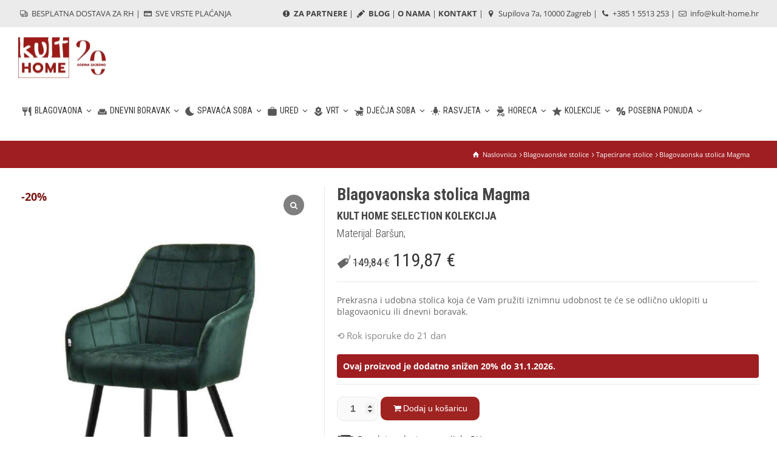

--- FILE ---
content_type: text/html; charset=UTF-8
request_url: https://www.kult-home.hr/proizvod/magma-2/
body_size: 26752
content:
<!doctype html><html
lang="hr" prefix="og: https://ogp.me/ns#" class="no-js"><head><meta
charset="UTF-8" /><meta
name="viewport" content="width=device-width, initial-scale=1, maximum-scale=1"><link
rel="alternate" hreflang="hr" href="https://www.kult-home.hr/proizvod/magma-2/" /><link
rel="alternate" hreflang="sl" href="https://www.kult-home.si/izdelek/magma-2/" /><link
rel="alternate" hreflang="x-default" href="https://www.kult-home.hr/proizvod/magma-2/" /> <script data-cfasync="false" data-pagespeed-no-defer>var gtm4wp_datalayer_name="dataLayer";var dataLayer=dataLayer||[];const gtm4wp_use_sku_instead=0;const gtm4wp_currency='EUR';const gtm4wp_product_per_impression=0;const gtm4wp_clear_ecommerce=!1;const gtm4wp_datalayer_max_timeout=2000</script> <script type="text/javascript">var html=document.getElementsByTagName("html")[0];html.className=html.className.replace("no-js","js");window.onerror=function(e,f){var body=document.getElementsByTagName("body")[0];body.className=body.className.replace("rt-loading","");var e_file=document.createElement("a");e_file.href=f;console.log(e);console.log(e_file.pathname)}</script> <title>Blagovaonska Stolica Magma - | Kult Home</title><meta
name="description" content="Prekrasna i udobna stolica koja će Vam pružiti iznimnu udobnost te će se odlično uklopiti u blagovaonicu ili dnevni boravak."/><meta
name="robots" content="follow, index, max-snippet:-1, max-video-preview:-1, max-image-preview:large"/><link
rel="canonical" href="https://www.kult-home.hr/proizvod/magma-2/" /><meta
property="og:locale" content="hr_HR" /><meta
property="og:type" content="product" /><meta
property="og:title" content="Blagovaonska Stolica Magma - | Kult Home" /><meta
property="og:description" content="Prekrasna i udobna stolica koja će Vam pružiti iznimnu udobnost te će se odlično uklopiti u blagovaonicu ili dnevni boravak." /><meta
property="og:url" content="https://www.kult-home.hr/proizvod/magma-2/" /><meta
property="og:site_name" content="Kult-home.hr" /><meta
property="og:updated_time" content="2024-11-26T10:04:15+01:00" /><meta
property="og:image" content="https://www.kult-home.hr/wp-content/uploads/2020/07/4857_20200616130149.jpg" /><meta
property="og:image:secure_url" content="https://www.kult-home.hr/wp-content/uploads/2020/07/4857_20200616130149.jpg" /><meta
property="og:image:width" content="1200" /><meta
property="og:image:height" content="1600" /><meta
property="og:image:alt" content="Blagovaonska stolica Magma" /><meta
property="og:image:type" content="image/jpeg" /><meta
property="product:price:amount" content="149.84" /><meta
property="product:price:currency" content="EUR" /><meta
property="product:availability" content="instock" /><meta
name="twitter:card" content="summary_large_image" /><meta
name="twitter:title" content="Blagovaonska Stolica Magma - | Kult Home" /><meta
name="twitter:description" content="Prekrasna i udobna stolica koja će Vam pružiti iznimnu udobnost te će se odlično uklopiti u blagovaonicu ili dnevni boravak." /><meta
name="twitter:image" content="https://www.kult-home.hr/wp-content/uploads/2020/07/4857_20200616130149.jpg" /><meta
name="twitter:label1" content="Price" /><meta
name="twitter:data1" content="149,84&nbsp;&euro;" /><meta
name="twitter:label2" content="Availability" /><meta
name="twitter:data2" content="Rok isporuke do 21 dan" /> <script type="application/ld+json" class="rank-math-schema">{"@context":"https://schema.org","@graph":[{"@type":"Place","@id":"https://www.kult-home.hr/#place","geo":{"@type":"GeoCoordinates","latitude":"45.8039401","longitude":"15.9914094"},"hasMap":"https://www.google.com/maps/search/?api=1&amp;query=45.8039401,15.9914094","address":{"@type":"PostalAddress","streetAddress":"Supilova 7a","addressRegion":"Zagreb","postalCode":"10000","addressCountry":"Hrvatska"}},{"@type":["FurnitureStore","Organization"],"@id":"https://www.kult-home.hr/#organization","name":"Kult-home.hr","url":"https://www.kult-home.hr","sameAs":["https://www.facebook.com/Kulthome/","https://www.youtube.com/channel/UCkxUYIzx6irk3Di-wiNPJbg/videos","https://www.instagram.com/kult_home/"],"email":"info@kult-home.hr","address":{"@type":"PostalAddress","streetAddress":"Supilova 7a","addressRegion":"Zagreb","postalCode":"10000","addressCountry":"Hrvatska"},"logo":{"@type":"ImageObject","@id":"https://www.kult-home.hr/#logo","url":"https://www.kult-home.hr/wp-content/uploads/2019/01/kult-home-logo2.jpg","contentUrl":"https://www.kult-home.hr/wp-content/uploads/2019/01/kult-home-logo2.jpg","caption":"Kult-home.hr","inLanguage":"hr","width":"109","height":"87"},"openingHours":["Monday,Tuesday,Wednesday,Thursday,Friday 09:00-20:00","Saturday 09:00-14:00"],"location":{"@id":"https://www.kult-home.hr/#place"},"image":{"@id":"https://www.kult-home.hr/#logo"},"telephone":"+38515513253"},{"@type":"WebSite","@id":"https://www.kult-home.hr/#website","url":"https://www.kult-home.hr","name":"Kult-home.hr","publisher":{"@id":"https://www.kult-home.hr/#organization"},"inLanguage":"hr"},{"@type":"ImageObject","@id":"https://www.kult-home.hr/wp-content/uploads/2020/07/4857_20200616130149.jpg","url":"https://www.kult-home.hr/wp-content/uploads/2020/07/4857_20200616130149.jpg","width":"1200","height":"1600","inLanguage":"hr"},{"@type":"BreadcrumbList","@id":"https://www.kult-home.hr/proizvod/magma-2/#breadcrumb","itemListElement":[{"@type":"ListItem","position":"1","item":{"@id":"https://www.kult-home.hr","name":"Po\u010detna stranica"}},{"@type":"ListItem","position":"2","item":{"@id":"https://www.kult-home.hr/kategorija-proizvoda/stolice/","name":"Blagovaonske stolice"}},{"@type":"ListItem","position":"3","item":{"@id":"https://www.kult-home.hr/proizvod/magma-2/","name":"Blagovaonska stolica Magma"}}]},{"@type":"ItemPage","@id":"https://www.kult-home.hr/proizvod/magma-2/#webpage","url":"https://www.kult-home.hr/proizvod/magma-2/","name":"Blagovaonska Stolica Magma - | Kult Home","datePublished":"2020-07-03T18:00:44+02:00","dateModified":"2024-11-26T10:04:15+01:00","isPartOf":{"@id":"https://www.kult-home.hr/#website"},"primaryImageOfPage":{"@id":"https://www.kult-home.hr/wp-content/uploads/2020/07/4857_20200616130149.jpg"},"inLanguage":"hr","breadcrumb":{"@id":"https://www.kult-home.hr/proizvod/magma-2/#breadcrumb"}},{"@type":"Product","name":"Blagovaonska stolica Magma - | Kult Home","description":"Blagovaonska stolica Magma iz kategorije . \u2714\ufe0f Vrhunska kvaliteta i BESPLATNA DOSTAVA!","sku":"5907698654513","category":"Blagovaonske stolice","mainEntityOfPage":{"@id":"https://www.kult-home.hr/proizvod/magma-2/#webpage"},"image":[{"@type":"ImageObject","url":"https://www.kult-home.hr/wp-content/uploads/2020/07/4857_20200616130149.jpg","height":"1600","width":"1200"},{"@type":"ImageObject","url":"https://www.kult-home.hr/wp-content/uploads/2020/07/DSC_0849.jpg","height":"1200","width":"1600"},{"@type":"ImageObject","url":"https://www.kult-home.hr/wp-content/uploads/2020/07/DSC_0848.jpg","height":"1200","width":"1600"},{"@type":"ImageObject","url":"https://www.kult-home.hr/wp-content/uploads/2020/07/DSC_0830.jpg","height":"1200","width":"1600"},{"@type":"ImageObject","url":"https://www.kult-home.hr/wp-content/uploads/2020/07/DSC_0828.jpg","height":"1200","width":"1600"},{"@type":"ImageObject","url":"https://www.kult-home.hr/wp-content/uploads/2020/07/DSC_0826.jpg","height":"1200","width":"1600"},{"@type":"ImageObject","url":"https://www.kult-home.hr/wp-content/uploads/2020/07/DSC_0823.jpg","height":"1200","width":"1600"},{"@type":"ImageObject","url":"https://www.kult-home.hr/wp-content/uploads/2020/07/DSC_0821.jpg","height":"1200","width":"1600"},{"@type":"ImageObject","url":"https://www.kult-home.hr/wp-content/uploads/2020/07/DSC_0819.jpg","height":"1200","width":"1600"},{"@type":"ImageObject","url":"https://www.kult-home.hr/wp-content/uploads/2020/07/DSC_0818.jpg","height":"1200","width":"1600"},{"@type":"ImageObject","url":"https://www.kult-home.hr/wp-content/uploads/2020/07/DSC_0817.jpg","height":"1200","width":"1600"},{"@type":"ImageObject","url":"https://www.kult-home.hr/wp-content/uploads/2020/07/DSC_0814.jpg","height":"1200","width":"1600"},{"@type":"ImageObject","url":"https://www.kult-home.hr/wp-content/uploads/2020/07/DSC_0813.jpg","height":"1200","width":"1600"},{"@type":"ImageObject","url":"https://www.kult-home.hr/wp-content/uploads/2020/07/36-1.jpg","height":"1200","width":"1600"},{"@type":"ImageObject","url":"https://www.kult-home.hr/wp-content/uploads/2020/07/35-1.jpg","height":"1200","width":"1600"},{"@type":"ImageObject","url":"https://www.kult-home.hr/wp-content/uploads/2020/07/34.jpg","height":"1200","width":"1600"}],"offers":{"@type":"Offer","price":"149.84","priceCurrency":"EUR","priceValidUntil":"2027-12-31","availability":"http://schema.org/BackOrder","itemCondition":"NewCondition","url":"https://www.kult-home.hr/proizvod/magma-2/","seller":{"@type":"Organization","@id":"https://www.kult-home.hr/","name":"Kult-home.hr","url":"https://www.kult-home.hr","logo":"https://www.kult-home.hr/wp-content/uploads/2019/01/kult-home-logo2.jpg"},"priceSpecification":{"price":"149.84","priceCurrency":"EUR","valueAddedTaxIncluded":"true"}},"additionalProperty":[{"@type":"PropertyValue","name":"pa_tip-stolice","value":"Fotelja"},{"@type":"PropertyValue","name":"pa_materijal","value":"Bar\u0161un"},{"@type":"PropertyValue","name":"pa_boja"},{"@type":"PropertyValue","name":"pa_boja-postolja","value":"Crna"},{"@type":"PropertyValue","name":"pa_postolje","value":"\u010celik"}],"@id":"https://www.kult-home.hr/proizvod/magma-2/#richSnippet"}]}</script> <link
rel='dns-prefetch' href='//fonts.googleapis.com' /><link
rel="alternate" type="application/rss+xml" title="Kult Home &raquo; Kanal" href="https://www.kult-home.hr/feed/" /><link
rel="alternate" title="oEmbed (JSON)" type="application/json+oembed" href="https://www.kult-home.hr/wp-json/oembed/1.0/embed?url=https%3A%2F%2Fwww.kult-home.hr%2Fproizvod%2Fmagma-2%2F" /><link
rel="alternate" title="oEmbed (XML)" type="text/xml+oembed" href="https://www.kult-home.hr/wp-json/oembed/1.0/embed?url=https%3A%2F%2Fwww.kult-home.hr%2Fproizvod%2Fmagma-2%2F&#038;format=xml" /><link
rel="preload" href="https://fonts.googleapis.com/css2?family=Roboto+Condensed:ital,wght@0,300;0,400;0,700&#038;family=Open+Sans:ital,wght@0,400&#038;display=swap" as="style" media="all" onload="this.onload=null;this.rel='stylesheet'"><link
rel="stylesheet" href="https://fonts.googleapis.com/css2?family=Roboto+Condensed:ital,wght@0,300;0,400;0,700&#038;family=Open+Sans:ital,wght@0,400&#038;display=swap" media="all">
<noscript><link
rel="stylesheet" href="https://fonts.googleapis.com/css2?family=Roboto+Condensed:ital,wght@0,300;0,400;0,700&#038;family=Open+Sans:ital,wght@0,400&#038;display=swap" media="all"></noscript>
<!--[if IE]><link
rel="stylesheet" href="https://fonts.googleapis.com/css2?family=Roboto+Condensed:ital,wght@0,300;0,400;0,700&#038;family=Open+Sans:ital,wght@0,400&#038;display=swap" media="all"><![endif]--><style id='wp-img-auto-sizes-contain-inline-css' type='text/css'>img:is([sizes=auto i],[sizes^="auto," i]){contain-intrinsic-size:3000px 1500px}</style><style id='classic-theme-styles-inline-css' type='text/css'>
/*! This file is auto-generated */
.wp-block-button__link{color:#fff;background-color:#32373c;border-radius:9999px;box-shadow:none;text-decoration:none;padding:calc(.667em + 2px) calc(1.333em + 2px);font-size:1.125em}.wp-block-file__button{background:#32373c;color:#fff;text-decoration:none}</style><style id='woocommerce-inline-inline-css' type='text/css'>.woocommerce form .form-row .required{visibility:visible}</style><link
rel='stylesheet' id='wpo_min-header-0-css' href='https://www.kult-home.hr/wp-content/cache/wpo-minify/1768574088/assets/wpo-minify-header-084d702e.min.css' type='text/css' media='all' /><link
rel='stylesheet' id='wpo_min-header-1-css' href='https://www.kult-home.hr/wp-content/cache/wpo-minify/1768574088/assets/wpo-minify-header-eed21418.min.css' type='text/css' media='only screen and (max-width: 768px)' /><link
rel='stylesheet' id='wpo_min-header-2-css' href='https://www.kult-home.hr/wp-content/cache/wpo-minify/1768574088/assets/wpo-minify-header-4c78475e.min.css' type='text/css' media='all' /><link
rel='stylesheet' id='fontello-css' href='https://www.kult-home.hr/wp-content/themes/rttheme19/css/fontello/css/fontello.css' type='text/css' media='all' /><link
rel='stylesheet' id='wpo_min-header-4-css' href='https://www.kult-home.hr/wp-content/cache/wpo-minify/1768574088/assets/wpo-minify-header-c620197a.min.css' type='text/css' media='all' /><link
rel='stylesheet' id='wpo_min-header-6-css' href='https://www.kult-home.hr/wp-content/cache/wpo-minify/1768574088/assets/wpo-minify-header-04a55d23.min.css' type='text/css' media='all' /> <script type="text/javascript" src="https://www.kult-home.hr/wp-includes/js/jquery/jquery.min.js" id="jquery-core-js"></script> <script type="text/javascript" src="https://www.kult-home.hr/wp-includes/js/jquery/jquery-migrate.min.js" id="jquery-migrate-js"></script> <script type="text/javascript" id="wpo_min-header-2-js-extra">var wc_add_to_cart_params={"ajax_url":"/wp-admin/admin-ajax.php","wc_ajax_url":"/?wc-ajax=%%endpoint%%","i18n_view_cart":"Vidi ko\u0161aricu","cart_url":"https://www.kult-home.hr/kosarica/","is_cart":"","cart_redirect_after_add":"no"};var wc_single_product_params={"i18n_required_rating_text":"Molimo odaberite svoju ocjenu","i18n_rating_options":["1 od 5 zvjezdica","2 od 5 zvjezdica","3 od 5 zvjezdica","4 od 5 zvjezdica","5 od 5 zvjezdica"],"i18n_product_gallery_trigger_text":"Prikaz galerije slika preko cijelog zaslona","review_rating_required":"yes","flexslider":{"rtl":!1,"animation":"slide","smoothHeight":!0,"directionNav":!1,"controlNav":"thumbnails","slideshow":!1,"animationSpeed":500,"animationLoop":!1,"allowOneSlide":!1},"zoom_enabled":"","zoom_options":[],"photoswipe_enabled":"1","photoswipe_options":{"shareEl":!1,"closeOnScroll":!1,"history":!1,"hideAnimationDuration":0,"showAnimationDuration":0},"flexslider_enabled":"1"};var woocommerce_params={"ajax_url":"/wp-admin/admin-ajax.php","wc_ajax_url":"/?wc-ajax=%%endpoint%%","i18n_password_show":"Prika\u017ei lozinku","i18n_password_hide":"Sakrij lozinku"}</script> <script type="text/javascript" src="https://www.kult-home.hr/wp-content/cache/wpo-minify/1768574088/assets/wpo-minify-header-b48464ad.min.js" id="wpo_min-header-2-js" defer="defer" data-wp-strategy="defer"></script> <script type="text/javascript" id="wpo_min-header-3-js-extra">var WTSmartCouponOBJ={"ajaxurl":"https://www.kult-home.hr/wp-admin/admin-ajax.php","wc_ajax_url":"https://www.kult-home.hr/?wc-ajax=","nonces":{"public":"a8e607fa3c","apply_coupon":"06ed4d728c"},"labels":{"please_wait":"Please wait...","choose_variation":"Please choose a variation","error":"Error !!!"},"shipping_method":[],"payment_method":"","is_cart":""};var wc_add_to_cart_params={"ajax_url":"/wp-admin/admin-ajax.php","wc_ajax_url":"/?wc-ajax=%%endpoint%%","i18n_view_cart":"Vidi ko\u0161aricu","cart_url":"https://www.kult-home.hr/kosarica/","is_cart":"","cart_redirect_after_add":"no"}</script> <script defer type="text/javascript" src="https://www.kult-home.hr/wp-content/cache/wpo-minify/1768574088/assets/wpo-minify-header-5fbc1fe6.min.js" id="wpo_min-header-3-js"></script> <script type="text/javascript" id="wpo_min-header-4-js-extra">var wc_cart_fragments_params={"ajax_url":"/wp-admin/admin-ajax.php","wc_ajax_url":"/?wc-ajax=%%endpoint%%","cart_hash_key":"wc_cart_hash_092c0c1374762f685eeb7ec8183e26f3-hr","fragment_name":"wc_fragments_092c0c1374762f685eeb7ec8183e26f3","request_timeout":"5000"};var wpml_xdomain_data={"css_selector":"wpml-ls-item","ajax_url":"https://www.kult-home.hr/wp-admin/admin-ajax.php","current_lang":"hr","_nonce":"770727f219"}</script> <script type="text/javascript" src="https://www.kult-home.hr/wp-content/cache/wpo-minify/1768574088/assets/wpo-minify-header-e546188f.min.js" id="wpo_min-header-4-js" defer="defer" data-wp-strategy="defer"></script> <script></script><link
rel="https://api.w.org/" href="https://www.kult-home.hr/wp-json/" /><link
rel="alternate" title="JSON" type="application/json" href="https://www.kult-home.hr/wp-json/wp/v2/product/28906" /><link
rel="EditURI" type="application/rsd+xml" title="RSD" href="https://www.kult-home.hr/xmlrpc.php?rsd" /><meta
name="generator" content="WordPress 6.9" /><link
rel='shortlink' href='https://www.kult-home.hr/?p=28906' /><meta
name="generator" content="WPML ver:4.8.6 stt:22,46;" /><style id="woo-custom-stock-status" data-wcss-ver="1.6.6" >.woocommerce div.product .woo-custom-stock-status.in_stock_color{color:#878787!important;font-size:inherit}.woo-custom-stock-status.in_stock_color{color:#878787!important;font-size:inherit}.wc-block-components-product-badge{display:none!important}ul .in_stock_color,ul.products .in_stock_color,li.wc-block-grid__product .in_stock_color{color:#878787!important;font-size:inherit}.woocommerce-table__product-name .in_stock_color{color:#878787!important;font-size:inherit}p.in_stock_color{color:#878787!important;font-size:inherit}.woocommerce div.product .wc-block-components-product-price .woo-custom-stock-status{font-size:16px}.woocommerce div.product .woo-custom-stock-status.only_s_left_in_stock_color{color:#878787!important;font-size:inherit}.woo-custom-stock-status.only_s_left_in_stock_color{color:#878787!important;font-size:inherit}.wc-block-components-product-badge{display:none!important}ul .only_s_left_in_stock_color,ul.products .only_s_left_in_stock_color,li.wc-block-grid__product .only_s_left_in_stock_color{color:#878787!important;font-size:inherit}.woocommerce-table__product-name .only_s_left_in_stock_color{color:#878787!important;font-size:inherit}p.only_s_left_in_stock_color{color:#878787!important;font-size:inherit}.woocommerce div.product .wc-block-components-product-price .woo-custom-stock-status{font-size:16px}.woocommerce div.product .woo-custom-stock-status.can_be_backordered_color{color:#878787!important;font-size:inherit}.woo-custom-stock-status.can_be_backordered_color{color:#878787!important;font-size:inherit}.wc-block-components-product-badge{display:none!important}ul .can_be_backordered_color,ul.products .can_be_backordered_color,li.wc-block-grid__product .can_be_backordered_color{color:#878787!important;font-size:inherit}.woocommerce-table__product-name .can_be_backordered_color{color:#878787!important;font-size:inherit}p.can_be_backordered_color{color:#878787!important;font-size:inherit}.woocommerce div.product .wc-block-components-product-price .woo-custom-stock-status{font-size:16px}.woocommerce div.product .woo-custom-stock-status.s_in_stock_color{color:#878787!important;font-size:inherit}.woo-custom-stock-status.s_in_stock_color{color:#878787!important;font-size:inherit}.wc-block-components-product-badge{display:none!important}ul .s_in_stock_color,ul.products .s_in_stock_color,li.wc-block-grid__product .s_in_stock_color{color:#878787!important;font-size:inherit}.woocommerce-table__product-name .s_in_stock_color{color:#878787!important;font-size:inherit}p.s_in_stock_color{color:#878787!important;font-size:inherit}.woocommerce div.product .wc-block-components-product-price .woo-custom-stock-status{font-size:16px}.woocommerce div.product .woo-custom-stock-status.available_on_backorder_color{color:#878787!important;font-size:inherit}.woo-custom-stock-status.available_on_backorder_color{color:#878787!important;font-size:inherit}.wc-block-components-product-badge{display:none!important}ul .available_on_backorder_color,ul.products .available_on_backorder_color,li.wc-block-grid__product .available_on_backorder_color{color:#878787!important;font-size:inherit}.woocommerce-table__product-name .available_on_backorder_color{color:#878787!important;font-size:inherit}p.available_on_backorder_color{color:#878787!important;font-size:inherit}.woocommerce div.product .wc-block-components-product-price .woo-custom-stock-status{font-size:16px}.woocommerce div.product .woo-custom-stock-status.out_of_stock_color{color:#878787!important;font-size:inherit}.woo-custom-stock-status.out_of_stock_color{color:#878787!important;font-size:inherit}.wc-block-components-product-badge{display:none!important}ul .out_of_stock_color,ul.products .out_of_stock_color,li.wc-block-grid__product .out_of_stock_color{color:#878787!important;font-size:inherit}.woocommerce-table__product-name .out_of_stock_color{color:#878787!important;font-size:inherit}p.out_of_stock_color{color:#878787!important;font-size:inherit}.woocommerce div.product .wc-block-components-product-price .woo-custom-stock-status{font-size:16px}.woocommerce div.product .woo-custom-stock-status.grouped_product_stock_status_color{color:#77a464!important;font-size:inherit}.woo-custom-stock-status.grouped_product_stock_status_color{color:#77a464!important;font-size:inherit}.wc-block-components-product-badge{display:none!important}ul .grouped_product_stock_status_color,ul.products .grouped_product_stock_status_color,li.wc-block-grid__product .grouped_product_stock_status_color{color:#77a464!important;font-size:inherit}.woocommerce-table__product-name .grouped_product_stock_status_color{color:#77a464!important;font-size:inherit}p.grouped_product_stock_status_color{color:#77a464!important;font-size:inherit}.woocommerce div.product .wc-block-components-product-price .woo-custom-stock-status{font-size:16px}.woocommerce div.product .woo-custom-stock-status.stock.out-of-stock::before{display:none}.wd-product-stock.stock{display:none}.woocommerce-variation-price:not(:empty)+.woocommerce-variation-availability{margin-left:0}.woocommerce-variation-price{display:block!important}.woocommerce-variation-availability{display:block!important}</style><script></script><meta
name="wwp" content="yes" /> <script data-cfasync="false" data-pagespeed-no-defer type="text/javascript">var dataLayer_content={"productRatingCounts":[],"productAverageRating":0,"productReviewCount":0,"productType":"simple","productIsVariable":0};dataLayer.push(dataLayer_content)</script> <script data-cfasync="false" data-pagespeed-no-defer type="text/javascript">console.warn&&console.warn("[GTM4WP] Google Tag Manager container code placement set to OFF !!!");console.warn&&console.warn("[GTM4WP] Data layer codes are active but GTM container must be loaded using custom coding !!!")</script> 
<!--[if lt IE 9]><script src="https://www.kult-home.hr/wp-content/themes/rttheme19/js/html5shiv.min.js"></script><![endif]-->
<!--[if gte IE 9]><style type="text/css">.gradient{filter:none}</style><![endif]--><noscript><style>.woocommerce-product-gallery{opacity:1!important}</style></noscript> <script>var cy_script=document.createElement('script');cy_script.id="cookieyes";if(window.location.href.includes('.hr')){cy_script.src="https://cdn-cookieyes.com/client_data/0eed16bc331f73371393a426/script.js";document.head.appendChild(cy_script)}else if(window.location.href.includes('.si')){cy_script.src="https://cdn-cookieyes.com/client_data/65281cfdc512d22bc88d10d8/script.js";document.head.appendChild(cy_script)}</script> <meta
name="generator" content="Powered by WPBakery Page Builder - drag and drop page builder for WordPress."/><style>:root{--wcpasectiontitlesize:14px;--wcpalabelsize:14px;--wcpadescsize:13px;--wcpaerrorsize:13px;--wcpalabelweight:normal;--wcpadescweight:normal;--wcpaborderwidth:1px;--wcpaborderradius:6px;--wcpainputheight:45px;--wcpachecklabelsize:14px;--wcpacheckborderwidth:1px;--wcpacheckwidth:20px;--wcpacheckheight:20px;--wcpacheckborderradius:4px;--wcpacheckbuttonradius:5px;--wcpacheckbuttonborder:2px;--wcpaqtywidth:100px;--wcpaqtyheight:45px;--wcpaqtyradius:6px}:root{--wcpasectiontitlecolor:#4A4A4A;--wcpasectiontitlebg:rgba(238,238,238,0.28);--wcpalinecolor:#Bebebe;--wcpabuttoncolor:#3340d3;--wcpalabelcolor:#424242;--wcpadesccolor:#797979;--wcpabordercolor:#c6d0e9;--wcpabordercolorfocus:#3561f3;--wcpainputbgcolor:#FFFFFF;--wcpainputcolor:#5d5d5d;--wcpachecklabelcolor:#4a4a4a;--wcpacheckbgcolor:#3340d3;--wcpacheckbordercolor:#B9CBE3;--wcpachecktickcolor:#ffffff;--wcparadiobgcolor:#3340d3;--wcparadiobordercolor:#B9CBE3;--wcparadioselbordercolor:#3340d3;--wcpabuttontextcolor:#ffffff;--wcpaerrorcolor:#F55050;--wcpacheckbuttoncolor:#CAE2F9;--wcpacheckbuttonbordercolor:#EEEEEE;--wcpacheckbuttonselectioncolor:#CECECE;--wcpaimageselectionoutline:#3340d3;--wcpaimagetickbg:#2649FF;--wcpaimagetickcolor:#FFFFFF;--wcpaimagetickborder:#FFFFFF;--wcpaimagemagnifierbg:#2649FF;--wcpaimagemagnifiercolor:#ffffff;--wcpaimagemagnifierborder:#FFFFFF;--wcpaimageselectionshadow:rgba(0,0,0,0.25);--wcpachecktogglebg:#CAE2F9;--wcpachecktogglecirclecolor:#FFFFFF;--wcpachecktogglebgactive:#BADA55;--wcpaqtybuttoncolor:#EEEEEE;--wcpaqtybuttonhovercolor:#DDDDDD;--wcpaqtybuttontextcolor:#424242}:root{--wcpaleftlabelwidth:120px}</style>
<?php
// HR language
if ( defined( 'ICL_LANGUAGE_CODE' ) && 'hr' == ICL_LANGUAGE_CODE ) { ?>
 <script>(function(w,d,s,l,i){w[l]=w[l]||[];w[l].push({'gtm.start':new Date().getTime(),event:'gtm.js'});var f=d.getElementsByTagName(s)[0],j=d.createElement(s),dl=l!='dataLayer'?'&l='+l:'';j.async=!0;j.src='https://www.googletagmanager.com/gtm.js?id='+i+dl;f.parentNode.insertBefore(j,f)})(window,document,'script','dataLayer','GTM-KDC2H66')</script> 
 <script id="mcjs">!function(c,h,i,m,p){m=c.createElement(h),p=c.getElementsByTagName(h)[0],m.async=1,m.src=i,p.parentNode.insertBefore(m,p)}(document,"script","https://chimpstatic.com/mcjs-connected/js/users/6debb70c86c00e19c0b9bcc0e/f975a8dacb500a7a1631c7b22.js")</script> 
<?php }// SLO language
else if ( defined( 'ICL_LANGUAGE_CODE' ) && 'sl' == ICL_LANGUAGE_CODE ) { ?> <script>(function(w,d,s,l,i){w[l]=w[l]||[];w[l].push({'gtm.start':new Date().getTime(),event:'gtm.js'});var f=d.getElementsByTagName(s)[0],j=d.createElement(s),dl=l!='dataLayer'?'&l='+l:'';j.async=!0;j.src='https://www.googletagmanager.com/gtm.js?id='+i+dl;f.parentNode.insertBefore(j,f)})(window,document,'script','dataLayer','GTM-568DM3R')</script> 
<?php }?><link
rel="icon" href="https://www.kult-home.hr/wp-content/uploads/2018/05/kult-icon.png" sizes="32x32" /><link
rel="icon" href="https://www.kult-home.hr/wp-content/uploads/2018/05/kult-icon.png" sizes="192x192" /><link
rel="apple-touch-icon" href="https://www.kult-home.hr/wp-content/uploads/2018/05/kult-icon.png" /><meta
name="msapplication-TileImage" content="https://www.kult-home.hr/wp-content/uploads/2018/05/kult-icon.png" /><style type="text/css" id="wp-custom-css">.term-description{font-size:14px!important;text-align:justify;text-justify:inter-word}.page-title h1{font-weight:500!important}.product_holder.clearfix.border_grid.fixed_heights.woocommerce{margin-bottom:50px!important}.product_holder.clearfix.border_grid.fixed_heights.woocommerce{margin-left:20px!important}.clearfix.footer{line-height:1.8;color:#fff}.clearfix.footer *{color:#fff}</style><noscript><style>.wpb_animate_when_almost_visible{opacity:1}</style></noscript><style id='global-styles-inline-css' type='text/css'>:root{--wp--preset--aspect-ratio--square:1;--wp--preset--aspect-ratio--4-3:4/3;--wp--preset--aspect-ratio--3-4:3/4;--wp--preset--aspect-ratio--3-2:3/2;--wp--preset--aspect-ratio--2-3:2/3;--wp--preset--aspect-ratio--16-9:16/9;--wp--preset--aspect-ratio--9-16:9/16;--wp--preset--color--black:#000000;--wp--preset--color--cyan-bluish-gray:#abb8c3;--wp--preset--color--white:#ffffff;--wp--preset--color--pale-pink:#f78da7;--wp--preset--color--vivid-red:#cf2e2e;--wp--preset--color--luminous-vivid-orange:#ff6900;--wp--preset--color--luminous-vivid-amber:#fcb900;--wp--preset--color--light-green-cyan:#7bdcb5;--wp--preset--color--vivid-green-cyan:#00d084;--wp--preset--color--pale-cyan-blue:#8ed1fc;--wp--preset--color--vivid-cyan-blue:#0693e3;--wp--preset--color--vivid-purple:#9b51e0;--wp--preset--gradient--vivid-cyan-blue-to-vivid-purple:linear-gradient(135deg,rgb(6,147,227) 0%,rgb(155,81,224) 100%);--wp--preset--gradient--light-green-cyan-to-vivid-green-cyan:linear-gradient(135deg,rgb(122,220,180) 0%,rgb(0,208,130) 100%);--wp--preset--gradient--luminous-vivid-amber-to-luminous-vivid-orange:linear-gradient(135deg,rgb(252,185,0) 0%,rgb(255,105,0) 100%);--wp--preset--gradient--luminous-vivid-orange-to-vivid-red:linear-gradient(135deg,rgb(255,105,0) 0%,rgb(207,46,46) 100%);--wp--preset--gradient--very-light-gray-to-cyan-bluish-gray:linear-gradient(135deg,rgb(238,238,238) 0%,rgb(169,184,195) 100%);--wp--preset--gradient--cool-to-warm-spectrum:linear-gradient(135deg,rgb(74,234,220) 0%,rgb(151,120,209) 20%,rgb(207,42,186) 40%,rgb(238,44,130) 60%,rgb(251,105,98) 80%,rgb(254,248,76) 100%);--wp--preset--gradient--blush-light-purple:linear-gradient(135deg,rgb(255,206,236) 0%,rgb(152,150,240) 100%);--wp--preset--gradient--blush-bordeaux:linear-gradient(135deg,rgb(254,205,165) 0%,rgb(254,45,45) 50%,rgb(107,0,62) 100%);--wp--preset--gradient--luminous-dusk:linear-gradient(135deg,rgb(255,203,112) 0%,rgb(199,81,192) 50%,rgb(65,88,208) 100%);--wp--preset--gradient--pale-ocean:linear-gradient(135deg,rgb(255,245,203) 0%,rgb(182,227,212) 50%,rgb(51,167,181) 100%);--wp--preset--gradient--electric-grass:linear-gradient(135deg,rgb(202,248,128) 0%,rgb(113,206,126) 100%);--wp--preset--gradient--midnight:linear-gradient(135deg,rgb(2,3,129) 0%,rgb(40,116,252) 100%);--wp--preset--font-size--small:13px;--wp--preset--font-size--medium:20px;--wp--preset--font-size--large:36px;--wp--preset--font-size--x-large:42px;--wp--preset--spacing--20:0.44rem;--wp--preset--spacing--30:0.67rem;--wp--preset--spacing--40:1rem;--wp--preset--spacing--50:1.5rem;--wp--preset--spacing--60:2.25rem;--wp--preset--spacing--70:3.38rem;--wp--preset--spacing--80:5.06rem;--wp--preset--shadow--natural:6px 6px 9px rgba(0, 0, 0, 0.2);--wp--preset--shadow--deep:12px 12px 50px rgba(0, 0, 0, 0.4);--wp--preset--shadow--sharp:6px 6px 0px rgba(0, 0, 0, 0.2);--wp--preset--shadow--outlined:6px 6px 0px -3px rgb(255, 255, 255), 6px 6px rgb(0, 0, 0);--wp--preset--shadow--crisp:6px 6px 0px rgb(0, 0, 0)}:where(.is-layout-flex){gap:.5em}:where(.is-layout-grid){gap:.5em}body .is-layout-flex{display:flex}.is-layout-flex{flex-wrap:wrap;align-items:center}.is-layout-flex>:is(*,div){margin:0}body .is-layout-grid{display:grid}.is-layout-grid>:is(*,div){margin:0}:where(.wp-block-columns.is-layout-flex){gap:2em}:where(.wp-block-columns.is-layout-grid){gap:2em}:where(.wp-block-post-template.is-layout-flex){gap:1.25em}:where(.wp-block-post-template.is-layout-grid){gap:1.25em}.has-black-color{color:var(--wp--preset--color--black)!important}.has-cyan-bluish-gray-color{color:var(--wp--preset--color--cyan-bluish-gray)!important}.has-white-color{color:var(--wp--preset--color--white)!important}.has-pale-pink-color{color:var(--wp--preset--color--pale-pink)!important}.has-vivid-red-color{color:var(--wp--preset--color--vivid-red)!important}.has-luminous-vivid-orange-color{color:var(--wp--preset--color--luminous-vivid-orange)!important}.has-luminous-vivid-amber-color{color:var(--wp--preset--color--luminous-vivid-amber)!important}.has-light-green-cyan-color{color:var(--wp--preset--color--light-green-cyan)!important}.has-vivid-green-cyan-color{color:var(--wp--preset--color--vivid-green-cyan)!important}.has-pale-cyan-blue-color{color:var(--wp--preset--color--pale-cyan-blue)!important}.has-vivid-cyan-blue-color{color:var(--wp--preset--color--vivid-cyan-blue)!important}.has-vivid-purple-color{color:var(--wp--preset--color--vivid-purple)!important}.has-black-background-color{background-color:var(--wp--preset--color--black)!important}.has-cyan-bluish-gray-background-color{background-color:var(--wp--preset--color--cyan-bluish-gray)!important}.has-white-background-color{background-color:var(--wp--preset--color--white)!important}.has-pale-pink-background-color{background-color:var(--wp--preset--color--pale-pink)!important}.has-vivid-red-background-color{background-color:var(--wp--preset--color--vivid-red)!important}.has-luminous-vivid-orange-background-color{background-color:var(--wp--preset--color--luminous-vivid-orange)!important}.has-luminous-vivid-amber-background-color{background-color:var(--wp--preset--color--luminous-vivid-amber)!important}.has-light-green-cyan-background-color{background-color:var(--wp--preset--color--light-green-cyan)!important}.has-vivid-green-cyan-background-color{background-color:var(--wp--preset--color--vivid-green-cyan)!important}.has-pale-cyan-blue-background-color{background-color:var(--wp--preset--color--pale-cyan-blue)!important}.has-vivid-cyan-blue-background-color{background-color:var(--wp--preset--color--vivid-cyan-blue)!important}.has-vivid-purple-background-color{background-color:var(--wp--preset--color--vivid-purple)!important}.has-black-border-color{border-color:var(--wp--preset--color--black)!important}.has-cyan-bluish-gray-border-color{border-color:var(--wp--preset--color--cyan-bluish-gray)!important}.has-white-border-color{border-color:var(--wp--preset--color--white)!important}.has-pale-pink-border-color{border-color:var(--wp--preset--color--pale-pink)!important}.has-vivid-red-border-color{border-color:var(--wp--preset--color--vivid-red)!important}.has-luminous-vivid-orange-border-color{border-color:var(--wp--preset--color--luminous-vivid-orange)!important}.has-luminous-vivid-amber-border-color{border-color:var(--wp--preset--color--luminous-vivid-amber)!important}.has-light-green-cyan-border-color{border-color:var(--wp--preset--color--light-green-cyan)!important}.has-vivid-green-cyan-border-color{border-color:var(--wp--preset--color--vivid-green-cyan)!important}.has-pale-cyan-blue-border-color{border-color:var(--wp--preset--color--pale-cyan-blue)!important}.has-vivid-cyan-blue-border-color{border-color:var(--wp--preset--color--vivid-cyan-blue)!important}.has-vivid-purple-border-color{border-color:var(--wp--preset--color--vivid-purple)!important}.has-vivid-cyan-blue-to-vivid-purple-gradient-background{background:var(--wp--preset--gradient--vivid-cyan-blue-to-vivid-purple)!important}.has-light-green-cyan-to-vivid-green-cyan-gradient-background{background:var(--wp--preset--gradient--light-green-cyan-to-vivid-green-cyan)!important}.has-luminous-vivid-amber-to-luminous-vivid-orange-gradient-background{background:var(--wp--preset--gradient--luminous-vivid-amber-to-luminous-vivid-orange)!important}.has-luminous-vivid-orange-to-vivid-red-gradient-background{background:var(--wp--preset--gradient--luminous-vivid-orange-to-vivid-red)!important}.has-very-light-gray-to-cyan-bluish-gray-gradient-background{background:var(--wp--preset--gradient--very-light-gray-to-cyan-bluish-gray)!important}.has-cool-to-warm-spectrum-gradient-background{background:var(--wp--preset--gradient--cool-to-warm-spectrum)!important}.has-blush-light-purple-gradient-background{background:var(--wp--preset--gradient--blush-light-purple)!important}.has-blush-bordeaux-gradient-background{background:var(--wp--preset--gradient--blush-bordeaux)!important}.has-luminous-dusk-gradient-background{background:var(--wp--preset--gradient--luminous-dusk)!important}.has-pale-ocean-gradient-background{background:var(--wp--preset--gradient--pale-ocean)!important}.has-electric-grass-gradient-background{background:var(--wp--preset--gradient--electric-grass)!important}.has-midnight-gradient-background{background:var(--wp--preset--gradient--midnight)!important}.has-small-font-size{font-size:var(--wp--preset--font-size--small)!important}.has-medium-font-size{font-size:var(--wp--preset--font-size--medium)!important}.has-large-font-size{font-size:var(--wp--preset--font-size--large)!important}.has-x-large-font-size{font-size:var(--wp--preset--font-size--x-large)!important}</style><link
rel='stylesheet' id='wpo_min-footer-1-css' href='https://www.kult-home.hr/wp-content/cache/wpo-minify/1768574088/assets/wpo-minify-footer-33671aa1.min.css' type='text/css' media='all' /></head><body
class="wp-singular product-template-default single single-product postid-28906 wp-embed-responsive wp-theme-rttheme19 wp-child-theme-rttheme19-child theme-rttheme19 woocommerce woocommerce-page woocommerce-no-js yith-wcbm-theme-rt-theme-19 rt-loading  layout3 hide-side-panel-desktop wpb-js-composer js-comp-ver-8.6.1 vc_responsive wcgs-gallery-slider">
<!-- ANALYTICS TRACKING CODE -->
<?php
// HR language
if ( defined( 'ICL_LANGUAGE_CODE' ) && 'hr' == ICL_LANGUAGE_CODE ) { ?>
  
<!-- Google Tag Manager (noscript) -->
<noscript><iframe
src="https://www.googletagmanager.com/ns.html?id=GTM-KDC2H66"
height="0" width="0" style="display:none;visibility:hidden"></iframe></noscript>
<!-- End Google Tag Manager (noscript) -->
  
  
<?php }
// SLO language
else if ( defined( 'ICL_LANGUAGE_CODE' ) && 'sl' == ICL_LANGUAGE_CODE ) { ?>
  
<!-- Google Tag Manager (noscript) -->
<noscript><iframe src="https://www.googletagmanager.com/ns.html?id=GTM-568DM3R"
height="0" width="0" style="display:none;visibility:hidden"></iframe></noscript>
<!-- End Google Tag Manager (noscript) -->
  
<?php }

?>
<!--/ ANALYTICS TRACKING CODE --><div
class="go-to-top icon-up-open"></div><div
id="loader-wrapper"><div
id="loader"></div></div><div
id="container"><div
class="rt-top-bar fullwidth"><div
class="top-bar-inner fullwidth"><div
class="top-bar-left"><div
id="custom_html-5" class="widget_text topbar-widget widget widget_custom_html"><div
class="textwidget custom-html-widget"><a
href="https://www.kult-home.hr/iskoristite-besplatnu-dostavu/"><span
class="rt-icon icon-truck-1 "></span> BESPLATNA DOSTAVA ZA RH</a> | <a
href="https://www.kult-home.hr/izaberite-svoj-nacin-placanja/"><span
class="rt-icon icon-credit-card-1 "></span> SVE VRSTE PLAĆANJA</a></div></div></div><div
class="top-bar-right"><div
id="custom_html-3" class="widget_text topbar-widget widget widget_custom_html"><div
class="textwidget custom-html-widget"><a
href="https://www.kult-home.hr/postanite-nas-partner/"><span
class="rt-icon icon-attention-circle "></span> <strong>ZA PARTNERE</strong></a>
| <a
href="https://www.kult-home.hr/blog/"><span
class="rt-icon icon-pencil-2 "></span> <strong>BLOG</strong></a>
| <a
href="https://www.kult-home.hr/o-nama/"><strong>O NAMA</strong></a>
| <a
href="https://www.kult-home.hr/kontakt/"><strong>KONTAKT</strong></a>
| <a
href="https://www.kult-home.hr/kontakt/"><span
class="rt-icon icon-location-1 "></span> Supilova 7a, 10000 Zagreb</a>
| <a
href="tel:+38515513253"><span
class="rt-icon icon-phone "></span> +385 1 5513 253</a>
| <a href="/cdn-cgi/l/email-protection#472e292128072c322b336a2f282a22692f35"><span
class="rt-icon icon-mail-2 "></span> <span class="__cf_email__" data-cfemail="c2abaca4ad82a9b7aeb6efaaadafa7ecaab0">[email&#160;protected]</span></a></div></div></div></div></div><header
class="top-header fullwidth sticky"><div
class="header-elements fullwidth"><div
class="mobile-menu-button"><span></span><span></span><span></span></div><div
id="logo" class="site-logo">
<a
href="https://www.kult-home.hr" title="Kult Home"><img
src="https://www.kult-home.hr/wp-content/uploads/2024/05/Logo20godina.png" alt="Kult Home" width="157" height="67" class="main_logo" srcset="https://www.kult-home.hr/wp-content/uploads/2020/11/LOGO.jpg 1.3x" /></a></div><div
class="header-right"><nav
class="main-navigation"><ul
id="navigation" class="menu"><li
id='menu-item-84709' data-depth='0' class="menu-item menu-item-type-taxonomy menu-item-object-product_cat menu-item-has-children"><a
href="https://www.kult-home.hr/kategorija-proizvoda/blagovaona/"><span><img
width="15" height="15" src="https://www.kult-home.hr/wp-content/uploads/2023/10/blagovaona_ikona2.png" class="menu-image menu-image-title-after" alt="" decoding="async" /><span
class="menu-image-title-after menu-image-title">BLAGOVAONA</span></span></a><ul
class="sub-menu"><li
id='menu-item-73709' data-depth='1' class="menu-item menu-item-type-taxonomy menu-item-object-product_cat current-product-ancestor current-menu-parent current-product-parent menu-item-has-children"><a
href="https://www.kult-home.hr/kategorija-proizvoda/stolice/">Blagovaonske stolice</a><ul
class="sub-menu"><li
id='menu-item-73710' data-depth='2' class="menu-item menu-item-type-taxonomy menu-item-object-product_cat"><a
href="https://www.kult-home.hr/kategorija-proizvoda/stolice/drvene/">Drvene stolice</a></li><li
id='menu-item-73711' data-depth='2' class="menu-item menu-item-type-taxonomy menu-item-object-product_cat"><a
href="https://www.kult-home.hr/kategorija-proizvoda/stolice/metalne/">Metalne stolice</a></li><li
id='menu-item-73712' data-depth='2' class="menu-item menu-item-type-taxonomy menu-item-object-product_cat"><a
href="https://www.kult-home.hr/kategorija-proizvoda/stolice/plasticne/">Plastične stolice</a></li><li
id='menu-item-73713' data-depth='2' class="menu-item menu-item-type-taxonomy menu-item-object-product_cat current-product-ancestor current-menu-parent current-product-parent"><a
href="https://www.kult-home.hr/kategorija-proizvoda/stolice/tapecirane/">Tapecirane stolice</a></li></ul></li><li
id='menu-item-73714' data-depth='1' class="menu-item menu-item-type-taxonomy menu-item-object-product_cat menu-item-has-children"><a
href="https://www.kult-home.hr/kategorija-proizvoda/barske-stolice-2/">Barske stolice</a><ul
class="sub-menu"><li
id='menu-item-73715' data-depth='2' class="menu-item menu-item-type-taxonomy menu-item-object-product_cat"><a
href="https://www.kult-home.hr/kategorija-proizvoda/barske-stolice-2/drvena/">Drvene stolice</a></li><li
id='menu-item-73716' data-depth='2' class="menu-item menu-item-type-taxonomy menu-item-object-product_cat"><a
href="https://www.kult-home.hr/kategorija-proizvoda/barske-stolice-2/metalna/">Metalne stolice</a></li><li
id='menu-item-73717' data-depth='2' class="menu-item menu-item-type-taxonomy menu-item-object-product_cat"><a
href="https://www.kult-home.hr/kategorija-proizvoda/barske-stolice-2/plasticna/">Plastične stolice</a></li><li
id='menu-item-73718' data-depth='2' class="menu-item menu-item-type-taxonomy menu-item-object-product_cat"><a
href="https://www.kult-home.hr/kategorija-proizvoda/barske-stolice-2/tapecirana/">Tapecirane stolice</a></li></ul></li><li
id='menu-item-73719' data-depth='1' class="menu-item menu-item-type-taxonomy menu-item-object-product_cat menu-item-has-children"><a
href="https://www.kult-home.hr/kategorija-proizvoda/stolovi/">Stolovi</a><ul
class="sub-menu"><li
id='menu-item-73721' data-depth='2' class="menu-item menu-item-type-taxonomy menu-item-object-product_cat"><a
href="https://www.kult-home.hr/kategorija-proizvoda/stolovi/blagovaonski-drveni-stolovi/">Drveni stolovi</a></li><li
id='menu-item-73722' data-depth='2' class="menu-item menu-item-type-taxonomy menu-item-object-product_cat"><a
href="https://www.kult-home.hr/kategorija-proizvoda/blagovaonski-keramicki-stolovi/keramicki-stolovi/">Keramički stolovi</a></li><li
id='menu-item-73723' data-depth='2' class="menu-item menu-item-type-taxonomy menu-item-object-product_cat"><a
href="https://www.kult-home.hr/kategorija-proizvoda/stolovi/blagovaonski-stakleni-stolovi/">Stakleni stolovi</a></li></ul></li><li
id='menu-item-73725' data-depth='1' class="menu-item menu-item-type-taxonomy menu-item-object-product_cat"><a
href="https://www.kult-home.hr/kategorija-proizvoda/stolovi/ploce-stola/">Ploče stola</a></li></ul></li><li
id='menu-item-84715' data-depth='0' class="menu-item menu-item-type-taxonomy menu-item-object-product_cat menu-item-has-children"><a
href="https://www.kult-home.hr/kategorija-proizvoda/dnevni-boravak/"><span><img
width="15" height="13" src="https://www.kult-home.hr/wp-content/uploads/2023/10/dnevni-boravak_ikona2.png" class="menu-image menu-image-title-after" alt="" decoding="async" /><span
class="menu-image-title-after menu-image-title">DNEVNI BORAVAK</span></span></a><ul
class="sub-menu"><li
id='menu-item-73729' data-depth='1' class="menu-item menu-item-type-taxonomy menu-item-object-product_cat menu-item-has-children"><a
href="https://www.kult-home.hr/kategorija-proizvoda/fotelje/">Fotelje</a><ul
class="sub-menu"><li
id='menu-item-123860' data-depth='2' class="menu-item menu-item-type-taxonomy menu-item-object-product_cat"><a
href="https://www.kult-home.hr/kategorija-proizvoda/fotelje/kozne-fotelje/">Kožne fotelje</a></li><li
id='menu-item-123859' data-depth='2' class="menu-item menu-item-type-taxonomy menu-item-object-product_cat"><a
href="https://www.kult-home.hr/kategorija-proizvoda/fotelje/tapecirane-fotelje/">Tapecirane fotelje</a></li><li
id='menu-item-123858' data-depth='2' class="menu-item menu-item-type-taxonomy menu-item-object-product_cat"><a
href="https://www.kult-home.hr/kategorija-proizvoda/fotelje/metalne-fotelje/">Metalne fotelje</a></li><li
id='menu-item-123725' data-depth='2' class="menu-item menu-item-type-taxonomy menu-item-object-product_cat"><a
href="https://www.kult-home.hr/kategorija-proizvoda/fotelje/fotelje-od-ratana/">Fotelje od ratana</a></li></ul></li><li
id='menu-item-73724' data-depth='1' class="menu-item menu-item-type-taxonomy menu-item-object-product_cat menu-item-has-children"><a
href="https://www.kult-home.hr/kategorija-proizvoda/dnevni-boravak/stolici-dnevni-boravak/">Stolići za dnevni boravak</a><ul
class="sub-menu"><li
id='menu-item-123864' data-depth='2' class="menu-item menu-item-type-taxonomy menu-item-object-product_cat"><a
href="https://www.kult-home.hr/kategorija-proizvoda/dnevni-boravak/stolici-dnevni-boravak/drveni-stolici/">Drveni stolići</a></li><li
id='menu-item-123868' data-depth='2' class="menu-item menu-item-type-taxonomy menu-item-object-product_cat"><a
href="https://www.kult-home.hr/kategorija-proizvoda/dnevni-boravak/stolici-dnevni-boravak/stolici-od-ratana/">Stolići od ratana</a></li><li
id='menu-item-123867' data-depth='2' class="menu-item menu-item-type-taxonomy menu-item-object-product_cat"><a
href="https://www.kult-home.hr/kategorija-proizvoda/dnevni-boravak/stolici-dnevni-boravak/stakleni-stolici/">Stakleni stolići</a></li><li
id='menu-item-123866' data-depth='2' class="menu-item menu-item-type-taxonomy menu-item-object-product_cat"><a
href="https://www.kult-home.hr/kategorija-proizvoda/dnevni-boravak/stolici-dnevni-boravak/plasticni-stolici/">Plastični stolići</a></li><li
id='menu-item-123865' data-depth='2' class="menu-item menu-item-type-taxonomy menu-item-object-product_cat"><a
href="https://www.kult-home.hr/kategorija-proizvoda/dnevni-boravak/stolici-dnevni-boravak/metalni-stolici/">Metalni stolići</a></li></ul></li><li
id='menu-item-73732' data-depth='1' class="menu-item menu-item-type-taxonomy menu-item-object-product_cat"><a
href="https://www.kult-home.hr/kategorija-proizvoda/tabure-program/">Tabure</a></li><li
id='menu-item-73733' data-depth='1' class="menu-item menu-item-type-taxonomy menu-item-object-product_cat menu-item-has-children"><a
href="https://www.kult-home.hr/kategorija-proizvoda/klupe/">Klupe</a><ul
class="sub-menu"><li
id='menu-item-123863' data-depth='2' class="menu-item menu-item-type-taxonomy menu-item-object-product_cat"><a
href="https://www.kult-home.hr/kategorija-proizvoda/klupe/tapecirane-klupe/">Tapecirane klupe</a></li><li
id='menu-item-123862' data-depth='2' class="menu-item menu-item-type-taxonomy menu-item-object-product_cat"><a
href="https://www.kult-home.hr/kategorija-proizvoda/klupe/kozne-klupe/">Kožne klupe</a></li><li
id='menu-item-123861' data-depth='2' class="menu-item menu-item-type-taxonomy menu-item-object-product_cat"><a
href="https://www.kult-home.hr/kategorija-proizvoda/klupe/drvene-klupe/">Drvene klupe</a></li></ul></li><li
id='menu-item-73727' data-depth='1' class="menu-item menu-item-type-taxonomy menu-item-object-product_cat"><a
href="https://www.kult-home.hr/kategorija-proizvoda/komode-i-police/komode/">Komode</a></li><li
id='menu-item-73728' data-depth='1' class="menu-item menu-item-type-taxonomy menu-item-object-product_cat"><a
href="https://www.kult-home.hr/kategorija-proizvoda/komode-i-police/police/">Police</a></li></ul></li><li
id='menu-item-84721' data-depth='0' class="menu-item menu-item-type-taxonomy menu-item-object-product_cat menu-item-has-children"><a
href="https://www.kult-home.hr/kategorija-proizvoda/spavaca-soba/"><span><img
width="15" height="15" src="https://www.kult-home.hr/wp-content/uploads/2023/10/spavaca-soba_ikona2.png" class="menu-image menu-image-title-after" alt="" decoding="async" /><span
class="menu-image-title-after menu-image-title">SPAVAĆA SOBA</span></span></a><ul
class="sub-menu"><li
id='menu-item-73734' data-depth='1' class="menu-item menu-item-type-taxonomy menu-item-object-product_cat menu-item-has-children"><a
href="https://www.kult-home.hr/kategorija-proizvoda/kreveti/">Kreveti</a><ul
class="sub-menu"><li
id='menu-item-123873' data-depth='2' class="menu-item menu-item-type-taxonomy menu-item-object-product_cat"><a
href="https://www.kult-home.hr/kategorija-proizvoda/kreveti/kreveti-90x200/">Kreveti 90&#215;200</a></li><li
id='menu-item-123869' data-depth='2' class="menu-item menu-item-type-taxonomy menu-item-object-product_cat"><a
href="https://www.kult-home.hr/kategorija-proizvoda/kreveti/kreveti-120x200/">Kreveti 120&#215;200</a></li><li
id='menu-item-123870' data-depth='2' class="menu-item menu-item-type-taxonomy menu-item-object-product_cat"><a
href="https://www.kult-home.hr/kategorija-proizvoda/kreveti/kreveti-140x200/">Kreveti 140&#215;200</a></li><li
id='menu-item-123871' data-depth='2' class="menu-item menu-item-type-taxonomy menu-item-object-product_cat"><a
href="https://www.kult-home.hr/kategorija-proizvoda/kreveti/kreveti-160x200/">Kreveti 160&#215;200</a></li><li
id='menu-item-123872' data-depth='2' class="menu-item menu-item-type-taxonomy menu-item-object-product_cat"><a
href="https://www.kult-home.hr/kategorija-proizvoda/kreveti/kreveti-180x200/">Kreveti 180&#215;200</a></li></ul></li><li
id='menu-item-73778' data-depth='1' class="menu-item menu-item-type-taxonomy menu-item-object-product_cat"><a
href="https://www.kult-home.hr/kategorija-proizvoda/komode-i-police/nocni-ormari/">Noćni ormarići</a></li></ul></li><li
id='menu-item-73736' data-depth='0' class="menu-item menu-item-type-taxonomy menu-item-object-product_cat menu-item-has-children"><a
href="https://www.kult-home.hr/kategorija-proizvoda/uredski-namjestaj/"><span><img
width="15" height="15" src="https://www.kult-home.hr/wp-content/uploads/2023/10/uredski-namjestaj_ikona2.png" class="menu-image menu-image-title-after" alt="" decoding="async" /><span
class="menu-image-title-after menu-image-title">URED</span></span></a><ul
class="sub-menu"><li
id='menu-item-73737' data-depth='1' class="menu-item menu-item-type-taxonomy menu-item-object-product_cat"><a
href="https://www.kult-home.hr/kategorija-proizvoda/uredski-namjestaj/uredske-stolice/">Uredske stolice</a></li><li
id='menu-item-73738' data-depth='1' class="menu-item menu-item-type-taxonomy menu-item-object-product_cat"><a
href="https://www.kult-home.hr/kategorija-proizvoda/uredski-namjestaj/uredski-stolovi/">Uredski stolovi</a></li><li
id='menu-item-73739' data-depth='1' class="menu-item menu-item-type-taxonomy menu-item-object-product_cat"><a
href="https://www.kult-home.hr/kategorija-proizvoda/uredski-namjestaj/gaming-stolice/">Gaming stolice</a></li></ul></li><li
id='menu-item-73740' data-depth='0' class="menu-item menu-item-type-taxonomy menu-item-object-product_cat menu-item-has-children"><a
href="https://www.kult-home.hr/kategorija-proizvoda/vrtni-namjestaj/"><span><img
width="15" height="15" src="https://www.kult-home.hr/wp-content/uploads/2023/10/vrtni-namjestaj_ikona2.png" class="menu-image menu-image-title-after" alt="" decoding="async" /><span
class="menu-image-title-after menu-image-title">VRT</span></span></a><ul
class="sub-menu"><li
id='menu-item-73741' data-depth='1' class="menu-item menu-item-type-taxonomy menu-item-object-product_cat menu-item-has-children"><a
href="https://www.kult-home.hr/kategorija-proizvoda/vrtni-namjestaj/vrtne-stolice/">Vrtne stolice</a><ul
class="sub-menu"><li
id='menu-item-73774' data-depth='2' class="menu-item menu-item-type-taxonomy menu-item-object-product_cat"><a
href="https://www.kult-home.hr/kategorija-proizvoda/vrtni-namjestaj/vrtne-stolice/drvene-vrtne-stolice/">Drvene vrtne stolice</a></li><li
id='menu-item-73775' data-depth='2' class="menu-item menu-item-type-taxonomy menu-item-object-product_cat"><a
href="https://www.kult-home.hr/kategorija-proizvoda/vrtni-namjestaj/vrtne-stolice/metalne-vrtne-stolice/">Metalne vrtne stolice</a></li><li
id='menu-item-73776' data-depth='2' class="menu-item menu-item-type-taxonomy menu-item-object-product_cat"><a
href="https://www.kult-home.hr/kategorija-proizvoda/vrtni-namjestaj/vrtne-stolice/plasticne-vrtne-stolice/">Plastične vrtne stolice</a></li><li
id='menu-item-73773' data-depth='2' class="menu-item menu-item-type-taxonomy menu-item-object-product_cat"><a
href="https://www.kult-home.hr/kategorija-proizvoda/vrtni-namjestaj/vrtne-stolice/vrtne-stolice-od-ratana/">Vrtne stolice od ratana</a></li></ul></li><li
id='menu-item-73746' data-depth='1' class="menu-item menu-item-type-taxonomy menu-item-object-product_cat"><a
href="https://www.kult-home.hr/kategorija-proizvoda/vrtni-namjestaj/barske-stolice/">Barske stolice</a></li><li
id='menu-item-128738' data-depth='1' class="menu-item menu-item-type-taxonomy menu-item-object-product_cat"><a
href="https://www.kult-home.hr/kategorija-proizvoda/vrtni-namjestaj/vrtni-stolovi/">Vrtni stolovi</a></li><li
id='menu-item-73747' data-depth='1' class="menu-item menu-item-type-taxonomy menu-item-object-product_cat"><a
href="https://www.kult-home.hr/kategorija-proizvoda/lezaljke-vrtni-program/">Ležaljke</a></li><li
id='menu-item-151876' data-depth='1' class="menu-item menu-item-type-taxonomy menu-item-object-product_cat"><a
href="https://www.kult-home.hr/kategorija-proizvoda/vrtni-namjestaj/vrtne-garniture/">Vrtne garniture</a></li></ul></li><li
id='menu-item-79941' data-depth='0' class="menu-item menu-item-type-taxonomy menu-item-object-product_cat menu-item-has-children"><a
href="https://www.kult-home.hr/kategorija-proizvoda/djecja-soba/"><span><img
width="15" height="15" src="https://www.kult-home.hr/wp-content/uploads/2023/10/djecja-soba_ikona2.png" class="menu-image menu-image-title-after" alt="" decoding="async" /><span
class="menu-image-title-after menu-image-title">DJEČJA SOBA</span></span></a><ul
class="sub-menu"><li
id='menu-item-73829' data-depth='1' class="menu-item menu-item-type-taxonomy menu-item-object-product_cat"><a
href="https://www.kult-home.hr/kategorija-proizvoda/djecja-soba/djecje-stolice/">Dječje stolice</a></li><li
id='menu-item-73830' data-depth='1' class="menu-item menu-item-type-taxonomy menu-item-object-product_cat"><a
href="https://www.kult-home.hr/kategorija-proizvoda/djecja-soba/djecji-tabure/">Dječji tabure</a></li></ul></li><li
id='menu-item-73751' data-depth='0' class="menu-item menu-item-type-taxonomy menu-item-object-product_cat menu-item-has-children"><a
href="https://www.kult-home.hr/kategorija-proizvoda/rasvjeta/"><span><img
width="15" height="15" src="https://www.kult-home.hr/wp-content/uploads/2023/10/rasvjeta_ikona2.png" class="menu-image menu-image-title-after" alt="" decoding="async" /><span
class="menu-image-title-after menu-image-title">RASVJETA</span></span></a><ul
class="sub-menu"><li
id='menu-item-160250' data-depth='1' class="menu-item menu-item-type-taxonomy menu-item-object-product_cat"><a
href="https://www.kult-home.hr/kategorija-proizvoda/rasvjeta/anoora-lighting/">Anoora Lighting</a></li><li
id='menu-item-73752' data-depth='1' class="menu-item menu-item-type-taxonomy menu-item-object-product_cat"><a
href="https://www.kult-home.hr/kategorija-proizvoda/rasvjeta/stropne-svjetiljke/">Stropne svjetiljke</a></li><li
id='menu-item-73753' data-depth='1' class="menu-item menu-item-type-taxonomy menu-item-object-product_cat"><a
href="https://www.kult-home.hr/kategorija-proizvoda/rasvjeta/zidne-svjetiljke/">Zidne svjetiljke</a></li><li
id='menu-item-73754' data-depth='1' class="menu-item menu-item-type-taxonomy menu-item-object-product_cat"><a
href="https://www.kult-home.hr/kategorija-proizvoda/rasvjeta/podne-svjetiljke/">Podne svjetiljke</a></li><li
id='menu-item-73755' data-depth='1' class="menu-item menu-item-type-taxonomy menu-item-object-product_cat"><a
href="https://www.kult-home.hr/kategorija-proizvoda/rasvjeta/nocne-svjetiljke/">Noćne svjetiljke</a></li><li
id='menu-item-73756' data-depth='1' class="menu-item menu-item-type-taxonomy menu-item-object-product_cat"><a
href="https://www.kult-home.hr/kategorija-proizvoda/rasvjeta/tracne-svjetiljke/">Tračne svjetiljke</a></li><li
id='menu-item-73757' data-depth='1' class="menu-item menu-item-type-taxonomy menu-item-object-product_cat"><a
href="https://www.kult-home.hr/kategorija-proizvoda/rasvjeta/visilice-svjetiljke/">Visilice svjetiljke</a></li><li
id='menu-item-73758' data-depth='1' class="menu-item menu-item-type-taxonomy menu-item-object-product_cat"><a
href="https://www.kult-home.hr/kategorija-proizvoda/rasvjeta/stolne-svjetiljke/">Stolne svjetiljke</a></li><li
id='menu-item-73759' data-depth='1' class="menu-item menu-item-type-taxonomy menu-item-object-product_cat"><a
href="https://www.kult-home.hr/kategorija-proizvoda/rasvjeta/zarulje/">Žarulje</a></li></ul></li><li
id='menu-item-80374' data-depth='0' class="menu-item menu-item-type-taxonomy menu-item-object-product_cat menu-item-has-children"><a
href="https://www.kult-home.hr/kategorija-proizvoda/horeca/"><span><img
width="15" height="17" src="https://www.kult-home.hr/wp-content/uploads/2023/10/horeca_ikona2.png" class="menu-image menu-image-title-after" alt="" decoding="async" /><span
class="menu-image-title-after menu-image-title">HORECA</span></span></a><ul
class="sub-menu"><li
id='menu-item-80384' data-depth='1' class="menu-item menu-item-type-taxonomy menu-item-object-product_cat menu-item-has-children"><a
href="https://www.kult-home.hr/kategorija-proizvoda/horeca/horeca-stolice/">Ugostiteljske stolice</a><ul
class="sub-menu"><li
id='menu-item-80385' data-depth='2' class="menu-item menu-item-type-taxonomy menu-item-object-product_cat"><a
href="https://www.kult-home.hr/kategorija-proizvoda/horeca/horeca-stolice/horeca-plasticne-stolice/">Plastične stolice</a></li><li
id='menu-item-80382' data-depth='2' class="menu-item menu-item-type-taxonomy menu-item-object-product_cat"><a
href="https://www.kult-home.hr/kategorija-proizvoda/horeca/horeca-stolice/horeca-metalne-stolice/">Metalne stolice</a></li><li
id='menu-item-80377' data-depth='2' class="menu-item menu-item-type-taxonomy menu-item-object-product_cat"><a
href="https://www.kult-home.hr/kategorija-proizvoda/horeca/horeca-stolice/horeca-drvene-stolice/">Drvene stolice</a></li><li
id='menu-item-80390' data-depth='2' class="menu-item menu-item-type-taxonomy menu-item-object-product_cat"><a
href="https://www.kult-home.hr/kategorija-proizvoda/horeca/horeca-stolice/horeca-tapecirane-stolice/">Tapecirane stolice</a></li></ul></li><li
id='menu-item-80375' data-depth='1' class="menu-item menu-item-type-taxonomy menu-item-object-product_cat menu-item-has-children"><a
href="https://www.kult-home.hr/kategorija-proizvoda/horeca/horeca-barske-stolice/">Ugostiteljske barske stolice</a><ul
class="sub-menu"><li
id='menu-item-80391' data-depth='2' class="menu-item menu-item-type-taxonomy menu-item-object-product_cat"><a
href="https://www.kult-home.hr/kategorija-proizvoda/horeca/horeca-barske-stolice/horeca-plasticne-barske-stolice/">Plastične barske stolice</a></li><li
id='menu-item-80381' data-depth='2' class="menu-item menu-item-type-taxonomy menu-item-object-product_cat"><a
href="https://www.kult-home.hr/kategorija-proizvoda/horeca/horeca-barske-stolice/horeca-metalne-barske-stolice/">Metalne barske stolice</a></li><li
id='menu-item-80376' data-depth='2' class="menu-item menu-item-type-taxonomy menu-item-object-product_cat"><a
href="https://www.kult-home.hr/kategorija-proizvoda/horeca/horeca-barske-stolice/horeca-drvene-barske-stolice/">Drvene barske stolice</a></li><li
id='menu-item-80389' data-depth='2' class="menu-item menu-item-type-taxonomy menu-item-object-product_cat"><a
href="https://www.kult-home.hr/kategorija-proizvoda/horeca/horeca-barske-stolice/horeca-tapecirane-barske-stolice/">Tapecirane barske stolice</a></li></ul></li><li
id='menu-item-80392' data-depth='1' class="menu-item menu-item-type-taxonomy menu-item-object-product_cat menu-item-has-children"><a
href="https://www.kult-home.hr/kategorija-proizvoda/horeca/horeca-stolovi/">Stolovi za ugostiteljstvo</a><ul
class="sub-menu"><li
id='menu-item-80378' data-depth='2' class="menu-item menu-item-type-taxonomy menu-item-object-product_cat"><a
href="https://www.kult-home.hr/kategorija-proizvoda/horeca/horeca-stolovi/horeca-drveni-stolovi/">Drveni stolovi</a></li><li
id='menu-item-85829' data-depth='2' class="menu-item menu-item-type-taxonomy menu-item-object-product_cat"><a
href="https://www.kult-home.hr/kategorija-proizvoda/horeca/horeca-stolovi/horeca-metalni-stolovi/">Metalni stolovi</a></li><li
id='menu-item-152443' data-depth='2' class="menu-item menu-item-type-taxonomy menu-item-object-product_cat"><a
href="https://www.kult-home.hr/kategorija-proizvoda/horeca/horeca-stolovi/horeca-keramicki-stolovi/">Keramički stolovi</a></li><li
id='menu-item-80383' data-depth='2' class="menu-item menu-item-type-taxonomy menu-item-object-product_cat"><a
href="https://www.kult-home.hr/kategorija-proizvoda/horeca/horeca-stolovi/horeca-noge-stolova/">Noge stolova</a></li><li
id='menu-item-80388' data-depth='2' class="menu-item menu-item-type-taxonomy menu-item-object-product_cat"><a
href="https://www.kult-home.hr/kategorija-proizvoda/horeca/horeca-stolovi/horeca-ploce-stolova/">Ploče stolova</a></li></ul></li><li
id='menu-item-85854' data-depth='1' class="menu-item menu-item-type-taxonomy menu-item-object-product_cat"><a
href="https://www.kult-home.hr/kategorija-proizvoda/horeca/horeca-stolici/">Stolići za ugostiteljstvo</a></li><li
id='menu-item-80379' data-depth='1' class="menu-item menu-item-type-taxonomy menu-item-object-product_cat"><a
href="https://www.kult-home.hr/kategorija-proizvoda/horeca/horeca-fotelje/">Ugostiteljske fotelje</a></li><li
id='menu-item-80380' data-depth='1' class="menu-item menu-item-type-taxonomy menu-item-object-product_cat"><a
href="https://www.kult-home.hr/kategorija-proizvoda/horeca/horeca-lezaljke/">Ležaljke za ugostiteljstvo</a></li><li
id='menu-item-80386' data-depth='1' class="menu-item menu-item-type-taxonomy menu-item-object-product_cat"><a
href="https://www.kult-home.hr/kategorija-proizvoda/horeca/horeca-suncobrani/">Suncobrani za ugostiteljstvo</a></li><li
id='menu-item-80387' data-depth='1' class="menu-item menu-item-type-taxonomy menu-item-object-product_cat"><a
href="https://www.kult-home.hr/kategorija-proizvoda/horeca/horeca-ostalo/">Ostalo za ugostiteljstvo</a></li><li
id='menu-item-149264' data-depth='1' class="menu-item menu-item-type-post_type menu-item-object-page"><a
href="https://www.kult-home.hr/papell/">Papell</a></li><li
id='menu-item-149263' data-depth='1' class="menu-item menu-item-type-post_type menu-item-object-page"><a
href="https://www.kult-home.hr/nona-istanbul/">Nona Istanbul</a></li></ul></li><li
id='menu-item-101126' data-depth='0' class="menu-item menu-item-type-custom menu-item-object-custom menu-item-has-children"><a
href="#"><span><img
width="15" height="15" src="https://www.kult-home.hr/wp-content/uploads/2023/10/star-icon.png" class="menu-image menu-image-title-after" alt="" decoding="async" /><span
class="menu-image-title-after menu-image-title">KOLEKCIJE</span></span></a><ul
class="sub-menu"><li
id='menu-item-101127' data-depth='1' class="menu-item menu-item-type-taxonomy menu-item-object-product_cat current-product-ancestor current-menu-parent current-product-parent"><a
href="https://www.kult-home.hr/kategorija-proizvoda/selection/">Kult Home Selection</a></li><li
id='menu-item-101129' data-depth='1' class="menu-item menu-item-type-taxonomy menu-item-object-product_cat"><a
href="https://www.kult-home.hr/kategorija-proizvoda/xlabel/">X label</a></li><li
id='menu-item-101130' data-depth='1' class="menu-item menu-item-type-taxonomy menu-item-object-product_cat"><a
href="https://www.kult-home.hr/kategorija-proizvoda/flex/">Flex</a></li><li
id='menu-item-101131' data-depth='1' class="menu-item menu-item-type-taxonomy menu-item-object-product_cat"><a
href="https://www.kult-home.hr/kategorija-proizvoda/pure/">Pure</a></li><li
id='menu-item-101132' data-depth='1' class="menu-item menu-item-type-taxonomy menu-item-object-product_cat"><a
href="https://www.kult-home.hr/kategorija-proizvoda/sense/">Sense</a></li><li
id='menu-item-101133' data-depth='1' class="menu-item menu-item-type-taxonomy menu-item-object-product_cat"><a
href="https://www.kult-home.hr/kategorija-proizvoda/elegance/">Elegance</a></li><li
id='menu-item-118312' data-depth='1' class="menu-item menu-item-type-taxonomy menu-item-object-product_cat"><a
href="https://www.kult-home.hr/kategorija-proizvoda/dan-form/">Dan-Form</a></li><li
id='menu-item-160251' data-depth='1' class="menu-item menu-item-type-taxonomy menu-item-object-product_cat"><a
href="https://www.kult-home.hr/kategorija-proizvoda/rasvjeta/anoora-lighting/">Anoora Lighting</a></li><li
id='menu-item-101128' data-depth='1' class="menu-item menu-item-type-taxonomy menu-item-object-product_cat"><a
href="https://www.kult-home.hr/kategorija-proizvoda/ezpeleta/">Ezpeleta</a></li><li
id='menu-item-120618' data-depth='1' class="menu-item menu-item-type-taxonomy menu-item-object-product_cat"><a
href="https://www.kult-home.hr/kategorija-proizvoda/resol/">Resol</a></li><li
id='menu-item-171126' data-depth='1' class="menu-item menu-item-type-taxonomy menu-item-object-product_cat"><a
href="https://www.kult-home.hr/kategorija-proizvoda/roolf-living/">Roolf Living</a></li><li
id='menu-item-172668' data-depth='1' class="menu-item menu-item-type-taxonomy menu-item-object-product_cat"><a
href="https://www.kult-home.hr/kategorija-proizvoda/castle-line/">Castle Line</a></li><li
id='menu-item-125781' data-depth='1' class="menu-item menu-item-type-taxonomy menu-item-object-product_cat"><a
href="https://www.kult-home.hr/kategorija-proizvoda/papatya/">Papatya</a></li><li
id='menu-item-147674' data-depth='1' class="menu-item menu-item-type-post_type menu-item-object-page"><a
href="https://www.kult-home.hr/papell/">Papell</a></li><li
id='menu-item-147673' data-depth='1' class="menu-item menu-item-type-post_type menu-item-object-page"><a
href="https://www.kult-home.hr/nona-istanbul/">Nona Istanbul</a></li></ul></li><li
id='menu-item-162297' data-depth='0' class="menu-item menu-item-type-taxonomy menu-item-object-product_cat menu-item-has-children"><a
href="https://www.kult-home.hr/kategorija-proizvoda/posebna-ponuda/"><span><img
width="15" height="15" src="https://www.kult-home.hr/wp-content/uploads/2023/12/outlet-icon.png" class="menu-image menu-image-title-after" alt="" decoding="async" /><span
class="menu-image-title-after menu-image-title">POSEBNA PONUDA</span></span></a><ul
class="sub-menu"><li
id='menu-item-162301' data-depth='1' class="menu-item menu-item-type-post_type menu-item-object-page"><a
href="https://www.kult-home.hr/kolekcija-pure-posebna-ponuda/">Kolekcija Pure – posebna ponuda</a></li><li
id='menu-item-162302' data-depth='1' class="menu-item menu-item-type-post_type menu-item-object-page"><a
href="https://www.kult-home.hr/horeca-izdvojeno-iz-ponude/">Horeca – posebna ponuda</a></li><li
id='menu-item-162298' data-depth='1' class="menu-item menu-item-type-taxonomy menu-item-object-product_cat"><a
href="https://www.kult-home.hr/kategorija-proizvoda/posebna-ponuda/outlet-posebna-ponuda/">Outlet</a></li></ul></li></ul></nav><div
id="tools"><ul><li><a
href="#" class="rt-wpml-menu-button" title="Zamijeni jezik"><span>hr</span></a></li><li
class="user"><a
href="#" class="rt-user-menu-button"><span
class="icon-new-user-1"></span></a></li><li
class="cart"><a
href="#" class="rt-cart-menu-button"><span
class="icon-shopping-bag"><sub
class="number empty">0</sub></span></a></li><li><a
href="#" class="rt-search-button" title="Pretraži"><span
class="icon-search"></span></a></li><li><a
href="#" class="rt-menu-button"><span></span><span></span><span></span></a></li></ul></div></div><div
class="mobile-nav"><nav><ul
id="mobile-navigation" class="mobile-navigation-menu"><li
id='mobile-menu-item-84709' data-depth='0' class="menu-item menu-item-type-taxonomy menu-item-object-product_cat menu-item-has-children"><a
href="https://www.kult-home.hr/kategorija-proizvoda/blagovaona/"><span><img
width="15" height="15" src="https://www.kult-home.hr/wp-content/uploads/2023/10/blagovaona_ikona2.png" class="menu-image menu-image-title-after" alt="" decoding="async" /><span
class="menu-image-title-after menu-image-title">BLAGOVAONA</span></span></a><ul
class="sub-menu"><li
id='mobile-menu-item-73709' data-depth='1' class="menu-item menu-item-type-taxonomy menu-item-object-product_cat current-product-ancestor current-menu-parent current-product-parent menu-item-has-children"><a
href="https://www.kult-home.hr/kategorija-proizvoda/stolice/">Blagovaonske stolice</a><ul
class="sub-menu"><li
id='mobile-menu-item-73710' data-depth='2' class="menu-item menu-item-type-taxonomy menu-item-object-product_cat"><a
href="https://www.kult-home.hr/kategorija-proizvoda/stolice/drvene/">Drvene stolice</a></li><li
id='mobile-menu-item-73711' data-depth='2' class="menu-item menu-item-type-taxonomy menu-item-object-product_cat"><a
href="https://www.kult-home.hr/kategorija-proizvoda/stolice/metalne/">Metalne stolice</a></li><li
id='mobile-menu-item-73712' data-depth='2' class="menu-item menu-item-type-taxonomy menu-item-object-product_cat"><a
href="https://www.kult-home.hr/kategorija-proizvoda/stolice/plasticne/">Plastične stolice</a></li><li
id='mobile-menu-item-73713' data-depth='2' class="menu-item menu-item-type-taxonomy menu-item-object-product_cat current-product-ancestor current-menu-parent current-product-parent"><a
href="https://www.kult-home.hr/kategorija-proizvoda/stolice/tapecirane/">Tapecirane stolice</a></li></ul></li><li
id='mobile-menu-item-73714' data-depth='1' class="menu-item menu-item-type-taxonomy menu-item-object-product_cat menu-item-has-children"><a
href="https://www.kult-home.hr/kategorija-proizvoda/barske-stolice-2/">Barske stolice</a><ul
class="sub-menu"><li
id='mobile-menu-item-73715' data-depth='2' class="menu-item menu-item-type-taxonomy menu-item-object-product_cat"><a
href="https://www.kult-home.hr/kategorija-proizvoda/barske-stolice-2/drvena/">Drvene stolice</a></li><li
id='mobile-menu-item-73716' data-depth='2' class="menu-item menu-item-type-taxonomy menu-item-object-product_cat"><a
href="https://www.kult-home.hr/kategorija-proizvoda/barske-stolice-2/metalna/">Metalne stolice</a></li><li
id='mobile-menu-item-73717' data-depth='2' class="menu-item menu-item-type-taxonomy menu-item-object-product_cat"><a
href="https://www.kult-home.hr/kategorija-proizvoda/barske-stolice-2/plasticna/">Plastične stolice</a></li><li
id='mobile-menu-item-73718' data-depth='2' class="menu-item menu-item-type-taxonomy menu-item-object-product_cat"><a
href="https://www.kult-home.hr/kategorija-proizvoda/barske-stolice-2/tapecirana/">Tapecirane stolice</a></li></ul></li><li
id='mobile-menu-item-73719' data-depth='1' class="menu-item menu-item-type-taxonomy menu-item-object-product_cat menu-item-has-children"><a
href="https://www.kult-home.hr/kategorija-proizvoda/stolovi/">Stolovi</a><ul
class="sub-menu"><li
id='mobile-menu-item-73721' data-depth='2' class="menu-item menu-item-type-taxonomy menu-item-object-product_cat"><a
href="https://www.kult-home.hr/kategorija-proizvoda/stolovi/blagovaonski-drveni-stolovi/">Drveni stolovi</a></li><li
id='mobile-menu-item-73722' data-depth='2' class="menu-item menu-item-type-taxonomy menu-item-object-product_cat"><a
href="https://www.kult-home.hr/kategorija-proizvoda/blagovaonski-keramicki-stolovi/keramicki-stolovi/">Keramički stolovi</a></li><li
id='mobile-menu-item-73723' data-depth='2' class="menu-item menu-item-type-taxonomy menu-item-object-product_cat"><a
href="https://www.kult-home.hr/kategorija-proizvoda/stolovi/blagovaonski-stakleni-stolovi/">Stakleni stolovi</a></li></ul></li><li
id='mobile-menu-item-73725' data-depth='1' class="menu-item menu-item-type-taxonomy menu-item-object-product_cat"><a
href="https://www.kult-home.hr/kategorija-proizvoda/stolovi/ploce-stola/">Ploče stola</a></li></ul></li><li
id='mobile-menu-item-84715' data-depth='0' class="menu-item menu-item-type-taxonomy menu-item-object-product_cat menu-item-has-children"><a
href="https://www.kult-home.hr/kategorija-proizvoda/dnevni-boravak/"><span><img
width="15" height="13" src="https://www.kult-home.hr/wp-content/uploads/2023/10/dnevni-boravak_ikona2.png" class="menu-image menu-image-title-after" alt="" decoding="async" /><span
class="menu-image-title-after menu-image-title">DNEVNI BORAVAK</span></span></a><ul
class="sub-menu"><li
id='mobile-menu-item-73729' data-depth='1' class="menu-item menu-item-type-taxonomy menu-item-object-product_cat menu-item-has-children"><a
href="https://www.kult-home.hr/kategorija-proizvoda/fotelje/">Fotelje</a><ul
class="sub-menu"><li
id='mobile-menu-item-123860' data-depth='2' class="menu-item menu-item-type-taxonomy menu-item-object-product_cat"><a
href="https://www.kult-home.hr/kategorija-proizvoda/fotelje/kozne-fotelje/">Kožne fotelje</a></li><li
id='mobile-menu-item-123859' data-depth='2' class="menu-item menu-item-type-taxonomy menu-item-object-product_cat"><a
href="https://www.kult-home.hr/kategorija-proizvoda/fotelje/tapecirane-fotelje/">Tapecirane fotelje</a></li><li
id='mobile-menu-item-123858' data-depth='2' class="menu-item menu-item-type-taxonomy menu-item-object-product_cat"><a
href="https://www.kult-home.hr/kategorija-proizvoda/fotelje/metalne-fotelje/">Metalne fotelje</a></li><li
id='mobile-menu-item-123725' data-depth='2' class="menu-item menu-item-type-taxonomy menu-item-object-product_cat"><a
href="https://www.kult-home.hr/kategorija-proizvoda/fotelje/fotelje-od-ratana/">Fotelje od ratana</a></li></ul></li><li
id='mobile-menu-item-73724' data-depth='1' class="menu-item menu-item-type-taxonomy menu-item-object-product_cat menu-item-has-children"><a
href="https://www.kult-home.hr/kategorija-proizvoda/dnevni-boravak/stolici-dnevni-boravak/">Stolići za dnevni boravak</a><ul
class="sub-menu"><li
id='mobile-menu-item-123864' data-depth='2' class="menu-item menu-item-type-taxonomy menu-item-object-product_cat"><a
href="https://www.kult-home.hr/kategorija-proizvoda/dnevni-boravak/stolici-dnevni-boravak/drveni-stolici/">Drveni stolići</a></li><li
id='mobile-menu-item-123868' data-depth='2' class="menu-item menu-item-type-taxonomy menu-item-object-product_cat"><a
href="https://www.kult-home.hr/kategorija-proizvoda/dnevni-boravak/stolici-dnevni-boravak/stolici-od-ratana/">Stolići od ratana</a></li><li
id='mobile-menu-item-123867' data-depth='2' class="menu-item menu-item-type-taxonomy menu-item-object-product_cat"><a
href="https://www.kult-home.hr/kategorija-proizvoda/dnevni-boravak/stolici-dnevni-boravak/stakleni-stolici/">Stakleni stolići</a></li><li
id='mobile-menu-item-123866' data-depth='2' class="menu-item menu-item-type-taxonomy menu-item-object-product_cat"><a
href="https://www.kult-home.hr/kategorija-proizvoda/dnevni-boravak/stolici-dnevni-boravak/plasticni-stolici/">Plastični stolići</a></li><li
id='mobile-menu-item-123865' data-depth='2' class="menu-item menu-item-type-taxonomy menu-item-object-product_cat"><a
href="https://www.kult-home.hr/kategorija-proizvoda/dnevni-boravak/stolici-dnevni-boravak/metalni-stolici/">Metalni stolići</a></li></ul></li><li
id='mobile-menu-item-73732' data-depth='1' class="menu-item menu-item-type-taxonomy menu-item-object-product_cat"><a
href="https://www.kult-home.hr/kategorija-proizvoda/tabure-program/">Tabure</a></li><li
id='mobile-menu-item-73733' data-depth='1' class="menu-item menu-item-type-taxonomy menu-item-object-product_cat menu-item-has-children"><a
href="https://www.kult-home.hr/kategorija-proizvoda/klupe/">Klupe</a><ul
class="sub-menu"><li
id='mobile-menu-item-123863' data-depth='2' class="menu-item menu-item-type-taxonomy menu-item-object-product_cat"><a
href="https://www.kult-home.hr/kategorija-proizvoda/klupe/tapecirane-klupe/">Tapecirane klupe</a></li><li
id='mobile-menu-item-123862' data-depth='2' class="menu-item menu-item-type-taxonomy menu-item-object-product_cat"><a
href="https://www.kult-home.hr/kategorija-proizvoda/klupe/kozne-klupe/">Kožne klupe</a></li><li
id='mobile-menu-item-123861' data-depth='2' class="menu-item menu-item-type-taxonomy menu-item-object-product_cat"><a
href="https://www.kult-home.hr/kategorija-proizvoda/klupe/drvene-klupe/">Drvene klupe</a></li></ul></li><li
id='mobile-menu-item-73727' data-depth='1' class="menu-item menu-item-type-taxonomy menu-item-object-product_cat"><a
href="https://www.kult-home.hr/kategorija-proizvoda/komode-i-police/komode/">Komode</a></li><li
id='mobile-menu-item-73728' data-depth='1' class="menu-item menu-item-type-taxonomy menu-item-object-product_cat"><a
href="https://www.kult-home.hr/kategorija-proizvoda/komode-i-police/police/">Police</a></li></ul></li><li
id='mobile-menu-item-84721' data-depth='0' class="menu-item menu-item-type-taxonomy menu-item-object-product_cat menu-item-has-children"><a
href="https://www.kult-home.hr/kategorija-proizvoda/spavaca-soba/"><span><img
width="15" height="15" src="https://www.kult-home.hr/wp-content/uploads/2023/10/spavaca-soba_ikona2.png" class="menu-image menu-image-title-after" alt="" decoding="async" /><span
class="menu-image-title-after menu-image-title">SPAVAĆA SOBA</span></span></a><ul
class="sub-menu"><li
id='mobile-menu-item-73734' data-depth='1' class="menu-item menu-item-type-taxonomy menu-item-object-product_cat menu-item-has-children"><a
href="https://www.kult-home.hr/kategorija-proizvoda/kreveti/">Kreveti</a><ul
class="sub-menu"><li
id='mobile-menu-item-123873' data-depth='2' class="menu-item menu-item-type-taxonomy menu-item-object-product_cat"><a
href="https://www.kult-home.hr/kategorija-proizvoda/kreveti/kreveti-90x200/">Kreveti 90&#215;200</a></li><li
id='mobile-menu-item-123869' data-depth='2' class="menu-item menu-item-type-taxonomy menu-item-object-product_cat"><a
href="https://www.kult-home.hr/kategorija-proizvoda/kreveti/kreveti-120x200/">Kreveti 120&#215;200</a></li><li
id='mobile-menu-item-123870' data-depth='2' class="menu-item menu-item-type-taxonomy menu-item-object-product_cat"><a
href="https://www.kult-home.hr/kategorija-proizvoda/kreveti/kreveti-140x200/">Kreveti 140&#215;200</a></li><li
id='mobile-menu-item-123871' data-depth='2' class="menu-item menu-item-type-taxonomy menu-item-object-product_cat"><a
href="https://www.kult-home.hr/kategorija-proizvoda/kreveti/kreveti-160x200/">Kreveti 160&#215;200</a></li><li
id='mobile-menu-item-123872' data-depth='2' class="menu-item menu-item-type-taxonomy menu-item-object-product_cat"><a
href="https://www.kult-home.hr/kategorija-proizvoda/kreveti/kreveti-180x200/">Kreveti 180&#215;200</a></li></ul></li><li
id='mobile-menu-item-73778' data-depth='1' class="menu-item menu-item-type-taxonomy menu-item-object-product_cat"><a
href="https://www.kult-home.hr/kategorija-proizvoda/komode-i-police/nocni-ormari/">Noćni ormarići</a></li></ul></li><li
id='mobile-menu-item-73736' data-depth='0' class="menu-item menu-item-type-taxonomy menu-item-object-product_cat menu-item-has-children"><a
href="https://www.kult-home.hr/kategorija-proizvoda/uredski-namjestaj/"><span><img
width="15" height="15" src="https://www.kult-home.hr/wp-content/uploads/2023/10/uredski-namjestaj_ikona2.png" class="menu-image menu-image-title-after" alt="" decoding="async" /><span
class="menu-image-title-after menu-image-title">URED</span></span></a><ul
class="sub-menu"><li
id='mobile-menu-item-73737' data-depth='1' class="menu-item menu-item-type-taxonomy menu-item-object-product_cat"><a
href="https://www.kult-home.hr/kategorija-proizvoda/uredski-namjestaj/uredske-stolice/">Uredske stolice</a></li><li
id='mobile-menu-item-73738' data-depth='1' class="menu-item menu-item-type-taxonomy menu-item-object-product_cat"><a
href="https://www.kult-home.hr/kategorija-proizvoda/uredski-namjestaj/uredski-stolovi/">Uredski stolovi</a></li><li
id='mobile-menu-item-73739' data-depth='1' class="menu-item menu-item-type-taxonomy menu-item-object-product_cat"><a
href="https://www.kult-home.hr/kategorija-proizvoda/uredski-namjestaj/gaming-stolice/">Gaming stolice</a></li></ul></li><li
id='mobile-menu-item-73740' data-depth='0' class="menu-item menu-item-type-taxonomy menu-item-object-product_cat menu-item-has-children"><a
href="https://www.kult-home.hr/kategorija-proizvoda/vrtni-namjestaj/"><span><img
width="15" height="15" src="https://www.kult-home.hr/wp-content/uploads/2023/10/vrtni-namjestaj_ikona2.png" class="menu-image menu-image-title-after" alt="" decoding="async" /><span
class="menu-image-title-after menu-image-title">VRT</span></span></a><ul
class="sub-menu"><li
id='mobile-menu-item-73741' data-depth='1' class="menu-item menu-item-type-taxonomy menu-item-object-product_cat menu-item-has-children"><a
href="https://www.kult-home.hr/kategorija-proizvoda/vrtni-namjestaj/vrtne-stolice/">Vrtne stolice</a><ul
class="sub-menu"><li
id='mobile-menu-item-73774' data-depth='2' class="menu-item menu-item-type-taxonomy menu-item-object-product_cat"><a
href="https://www.kult-home.hr/kategorija-proizvoda/vrtni-namjestaj/vrtne-stolice/drvene-vrtne-stolice/">Drvene vrtne stolice</a></li><li
id='mobile-menu-item-73775' data-depth='2' class="menu-item menu-item-type-taxonomy menu-item-object-product_cat"><a
href="https://www.kult-home.hr/kategorija-proizvoda/vrtni-namjestaj/vrtne-stolice/metalne-vrtne-stolice/">Metalne vrtne stolice</a></li><li
id='mobile-menu-item-73776' data-depth='2' class="menu-item menu-item-type-taxonomy menu-item-object-product_cat"><a
href="https://www.kult-home.hr/kategorija-proizvoda/vrtni-namjestaj/vrtne-stolice/plasticne-vrtne-stolice/">Plastične vrtne stolice</a></li><li
id='mobile-menu-item-73773' data-depth='2' class="menu-item menu-item-type-taxonomy menu-item-object-product_cat"><a
href="https://www.kult-home.hr/kategorija-proizvoda/vrtni-namjestaj/vrtne-stolice/vrtne-stolice-od-ratana/">Vrtne stolice od ratana</a></li></ul></li><li
id='mobile-menu-item-73746' data-depth='1' class="menu-item menu-item-type-taxonomy menu-item-object-product_cat"><a
href="https://www.kult-home.hr/kategorija-proizvoda/vrtni-namjestaj/barske-stolice/">Barske stolice</a></li><li
id='mobile-menu-item-128738' data-depth='1' class="menu-item menu-item-type-taxonomy menu-item-object-product_cat"><a
href="https://www.kult-home.hr/kategorija-proizvoda/vrtni-namjestaj/vrtni-stolovi/">Vrtni stolovi</a></li><li
id='mobile-menu-item-73747' data-depth='1' class="menu-item menu-item-type-taxonomy menu-item-object-product_cat"><a
href="https://www.kult-home.hr/kategorija-proizvoda/lezaljke-vrtni-program/">Ležaljke</a></li><li
id='mobile-menu-item-151876' data-depth='1' class="menu-item menu-item-type-taxonomy menu-item-object-product_cat"><a
href="https://www.kult-home.hr/kategorija-proizvoda/vrtni-namjestaj/vrtne-garniture/">Vrtne garniture</a></li></ul></li><li
id='mobile-menu-item-79941' data-depth='0' class="menu-item menu-item-type-taxonomy menu-item-object-product_cat menu-item-has-children"><a
href="https://www.kult-home.hr/kategorija-proizvoda/djecja-soba/"><span><img
width="15" height="15" src="https://www.kult-home.hr/wp-content/uploads/2023/10/djecja-soba_ikona2.png" class="menu-image menu-image-title-after" alt="" decoding="async" /><span
class="menu-image-title-after menu-image-title">DJEČJA SOBA</span></span></a><ul
class="sub-menu"><li
id='mobile-menu-item-73829' data-depth='1' class="menu-item menu-item-type-taxonomy menu-item-object-product_cat"><a
href="https://www.kult-home.hr/kategorija-proizvoda/djecja-soba/djecje-stolice/">Dječje stolice</a></li><li
id='mobile-menu-item-73830' data-depth='1' class="menu-item menu-item-type-taxonomy menu-item-object-product_cat"><a
href="https://www.kult-home.hr/kategorija-proizvoda/djecja-soba/djecji-tabure/">Dječji tabure</a></li></ul></li><li
id='mobile-menu-item-73751' data-depth='0' class="menu-item menu-item-type-taxonomy menu-item-object-product_cat menu-item-has-children"><a
href="https://www.kult-home.hr/kategorija-proizvoda/rasvjeta/"><span><img
width="15" height="15" src="https://www.kult-home.hr/wp-content/uploads/2023/10/rasvjeta_ikona2.png" class="menu-image menu-image-title-after" alt="" decoding="async" /><span
class="menu-image-title-after menu-image-title">RASVJETA</span></span></a><ul
class="sub-menu"><li
id='mobile-menu-item-160250' data-depth='1' class="menu-item menu-item-type-taxonomy menu-item-object-product_cat"><a
href="https://www.kult-home.hr/kategorija-proizvoda/rasvjeta/anoora-lighting/">Anoora Lighting</a></li><li
id='mobile-menu-item-73752' data-depth='1' class="menu-item menu-item-type-taxonomy menu-item-object-product_cat"><a
href="https://www.kult-home.hr/kategorija-proizvoda/rasvjeta/stropne-svjetiljke/">Stropne svjetiljke</a></li><li
id='mobile-menu-item-73753' data-depth='1' class="menu-item menu-item-type-taxonomy menu-item-object-product_cat"><a
href="https://www.kult-home.hr/kategorija-proizvoda/rasvjeta/zidne-svjetiljke/">Zidne svjetiljke</a></li><li
id='mobile-menu-item-73754' data-depth='1' class="menu-item menu-item-type-taxonomy menu-item-object-product_cat"><a
href="https://www.kult-home.hr/kategorija-proizvoda/rasvjeta/podne-svjetiljke/">Podne svjetiljke</a></li><li
id='mobile-menu-item-73755' data-depth='1' class="menu-item menu-item-type-taxonomy menu-item-object-product_cat"><a
href="https://www.kult-home.hr/kategorija-proizvoda/rasvjeta/nocne-svjetiljke/">Noćne svjetiljke</a></li><li
id='mobile-menu-item-73756' data-depth='1' class="menu-item menu-item-type-taxonomy menu-item-object-product_cat"><a
href="https://www.kult-home.hr/kategorija-proizvoda/rasvjeta/tracne-svjetiljke/">Tračne svjetiljke</a></li><li
id='mobile-menu-item-73757' data-depth='1' class="menu-item menu-item-type-taxonomy menu-item-object-product_cat"><a
href="https://www.kult-home.hr/kategorija-proizvoda/rasvjeta/visilice-svjetiljke/">Visilice svjetiljke</a></li><li
id='mobile-menu-item-73758' data-depth='1' class="menu-item menu-item-type-taxonomy menu-item-object-product_cat"><a
href="https://www.kult-home.hr/kategorija-proizvoda/rasvjeta/stolne-svjetiljke/">Stolne svjetiljke</a></li><li
id='mobile-menu-item-73759' data-depth='1' class="menu-item menu-item-type-taxonomy menu-item-object-product_cat"><a
href="https://www.kult-home.hr/kategorija-proizvoda/rasvjeta/zarulje/">Žarulje</a></li></ul></li><li
id='mobile-menu-item-80374' data-depth='0' class="menu-item menu-item-type-taxonomy menu-item-object-product_cat menu-item-has-children"><a
href="https://www.kult-home.hr/kategorija-proizvoda/horeca/"><span><img
width="15" height="17" src="https://www.kult-home.hr/wp-content/uploads/2023/10/horeca_ikona2.png" class="menu-image menu-image-title-after" alt="" decoding="async" /><span
class="menu-image-title-after menu-image-title">HORECA</span></span></a><ul
class="sub-menu"><li
id='mobile-menu-item-80384' data-depth='1' class="menu-item menu-item-type-taxonomy menu-item-object-product_cat menu-item-has-children"><a
href="https://www.kult-home.hr/kategorija-proizvoda/horeca/horeca-stolice/">Ugostiteljske stolice</a><ul
class="sub-menu"><li
id='mobile-menu-item-80385' data-depth='2' class="menu-item menu-item-type-taxonomy menu-item-object-product_cat"><a
href="https://www.kult-home.hr/kategorija-proizvoda/horeca/horeca-stolice/horeca-plasticne-stolice/">Plastične stolice</a></li><li
id='mobile-menu-item-80382' data-depth='2' class="menu-item menu-item-type-taxonomy menu-item-object-product_cat"><a
href="https://www.kult-home.hr/kategorija-proizvoda/horeca/horeca-stolice/horeca-metalne-stolice/">Metalne stolice</a></li><li
id='mobile-menu-item-80377' data-depth='2' class="menu-item menu-item-type-taxonomy menu-item-object-product_cat"><a
href="https://www.kult-home.hr/kategorija-proizvoda/horeca/horeca-stolice/horeca-drvene-stolice/">Drvene stolice</a></li><li
id='mobile-menu-item-80390' data-depth='2' class="menu-item menu-item-type-taxonomy menu-item-object-product_cat"><a
href="https://www.kult-home.hr/kategorija-proizvoda/horeca/horeca-stolice/horeca-tapecirane-stolice/">Tapecirane stolice</a></li></ul></li><li
id='mobile-menu-item-80375' data-depth='1' class="menu-item menu-item-type-taxonomy menu-item-object-product_cat menu-item-has-children"><a
href="https://www.kult-home.hr/kategorija-proizvoda/horeca/horeca-barske-stolice/">Ugostiteljske barske stolice</a><ul
class="sub-menu"><li
id='mobile-menu-item-80391' data-depth='2' class="menu-item menu-item-type-taxonomy menu-item-object-product_cat"><a
href="https://www.kult-home.hr/kategorija-proizvoda/horeca/horeca-barske-stolice/horeca-plasticne-barske-stolice/">Plastične barske stolice</a></li><li
id='mobile-menu-item-80381' data-depth='2' class="menu-item menu-item-type-taxonomy menu-item-object-product_cat"><a
href="https://www.kult-home.hr/kategorija-proizvoda/horeca/horeca-barske-stolice/horeca-metalne-barske-stolice/">Metalne barske stolice</a></li><li
id='mobile-menu-item-80376' data-depth='2' class="menu-item menu-item-type-taxonomy menu-item-object-product_cat"><a
href="https://www.kult-home.hr/kategorija-proizvoda/horeca/horeca-barske-stolice/horeca-drvene-barske-stolice/">Drvene barske stolice</a></li><li
id='mobile-menu-item-80389' data-depth='2' class="menu-item menu-item-type-taxonomy menu-item-object-product_cat"><a
href="https://www.kult-home.hr/kategorija-proizvoda/horeca/horeca-barske-stolice/horeca-tapecirane-barske-stolice/">Tapecirane barske stolice</a></li></ul></li><li
id='mobile-menu-item-80392' data-depth='1' class="menu-item menu-item-type-taxonomy menu-item-object-product_cat menu-item-has-children"><a
href="https://www.kult-home.hr/kategorija-proizvoda/horeca/horeca-stolovi/">Stolovi za ugostiteljstvo</a><ul
class="sub-menu"><li
id='mobile-menu-item-80378' data-depth='2' class="menu-item menu-item-type-taxonomy menu-item-object-product_cat"><a
href="https://www.kult-home.hr/kategorija-proizvoda/horeca/horeca-stolovi/horeca-drveni-stolovi/">Drveni stolovi</a></li><li
id='mobile-menu-item-85829' data-depth='2' class="menu-item menu-item-type-taxonomy menu-item-object-product_cat"><a
href="https://www.kult-home.hr/kategorija-proizvoda/horeca/horeca-stolovi/horeca-metalni-stolovi/">Metalni stolovi</a></li><li
id='mobile-menu-item-152443' data-depth='2' class="menu-item menu-item-type-taxonomy menu-item-object-product_cat"><a
href="https://www.kult-home.hr/kategorija-proizvoda/horeca/horeca-stolovi/horeca-keramicki-stolovi/">Keramički stolovi</a></li><li
id='mobile-menu-item-80383' data-depth='2' class="menu-item menu-item-type-taxonomy menu-item-object-product_cat"><a
href="https://www.kult-home.hr/kategorija-proizvoda/horeca/horeca-stolovi/horeca-noge-stolova/">Noge stolova</a></li><li
id='mobile-menu-item-80388' data-depth='2' class="menu-item menu-item-type-taxonomy menu-item-object-product_cat"><a
href="https://www.kult-home.hr/kategorija-proizvoda/horeca/horeca-stolovi/horeca-ploce-stolova/">Ploče stolova</a></li></ul></li><li
id='mobile-menu-item-85854' data-depth='1' class="menu-item menu-item-type-taxonomy menu-item-object-product_cat"><a
href="https://www.kult-home.hr/kategorija-proizvoda/horeca/horeca-stolici/">Stolići za ugostiteljstvo</a></li><li
id='mobile-menu-item-80379' data-depth='1' class="menu-item menu-item-type-taxonomy menu-item-object-product_cat"><a
href="https://www.kult-home.hr/kategorija-proizvoda/horeca/horeca-fotelje/">Ugostiteljske fotelje</a></li><li
id='mobile-menu-item-80380' data-depth='1' class="menu-item menu-item-type-taxonomy menu-item-object-product_cat"><a
href="https://www.kult-home.hr/kategorija-proizvoda/horeca/horeca-lezaljke/">Ležaljke za ugostiteljstvo</a></li><li
id='mobile-menu-item-80386' data-depth='1' class="menu-item menu-item-type-taxonomy menu-item-object-product_cat"><a
href="https://www.kult-home.hr/kategorija-proizvoda/horeca/horeca-suncobrani/">Suncobrani za ugostiteljstvo</a></li><li
id='mobile-menu-item-80387' data-depth='1' class="menu-item menu-item-type-taxonomy menu-item-object-product_cat"><a
href="https://www.kult-home.hr/kategorija-proizvoda/horeca/horeca-ostalo/">Ostalo za ugostiteljstvo</a></li><li
id='mobile-menu-item-149264' data-depth='1' class="menu-item menu-item-type-post_type menu-item-object-page"><a
href="https://www.kult-home.hr/papell/">Papell</a></li><li
id='mobile-menu-item-149263' data-depth='1' class="menu-item menu-item-type-post_type menu-item-object-page"><a
href="https://www.kult-home.hr/nona-istanbul/">Nona Istanbul</a></li></ul></li><li
id='mobile-menu-item-101126' data-depth='0' class="menu-item menu-item-type-custom menu-item-object-custom menu-item-has-children"><a
href="#"><span><img
width="15" height="15" src="https://www.kult-home.hr/wp-content/uploads/2023/10/star-icon.png" class="menu-image menu-image-title-after" alt="" decoding="async" /><span
class="menu-image-title-after menu-image-title">KOLEKCIJE</span></span></a><ul
class="sub-menu"><li
id='mobile-menu-item-101127' data-depth='1' class="menu-item menu-item-type-taxonomy menu-item-object-product_cat current-product-ancestor current-menu-parent current-product-parent"><a
href="https://www.kult-home.hr/kategorija-proizvoda/selection/">Kult Home Selection</a></li><li
id='mobile-menu-item-101129' data-depth='1' class="menu-item menu-item-type-taxonomy menu-item-object-product_cat"><a
href="https://www.kult-home.hr/kategorija-proizvoda/xlabel/">X label</a></li><li
id='mobile-menu-item-101130' data-depth='1' class="menu-item menu-item-type-taxonomy menu-item-object-product_cat"><a
href="https://www.kult-home.hr/kategorija-proizvoda/flex/">Flex</a></li><li
id='mobile-menu-item-101131' data-depth='1' class="menu-item menu-item-type-taxonomy menu-item-object-product_cat"><a
href="https://www.kult-home.hr/kategorija-proizvoda/pure/">Pure</a></li><li
id='mobile-menu-item-101132' data-depth='1' class="menu-item menu-item-type-taxonomy menu-item-object-product_cat"><a
href="https://www.kult-home.hr/kategorija-proizvoda/sense/">Sense</a></li><li
id='mobile-menu-item-101133' data-depth='1' class="menu-item menu-item-type-taxonomy menu-item-object-product_cat"><a
href="https://www.kult-home.hr/kategorija-proizvoda/elegance/">Elegance</a></li><li
id='mobile-menu-item-118312' data-depth='1' class="menu-item menu-item-type-taxonomy menu-item-object-product_cat"><a
href="https://www.kult-home.hr/kategorija-proizvoda/dan-form/">Dan-Form</a></li><li
id='mobile-menu-item-160251' data-depth='1' class="menu-item menu-item-type-taxonomy menu-item-object-product_cat"><a
href="https://www.kult-home.hr/kategorija-proizvoda/rasvjeta/anoora-lighting/">Anoora Lighting</a></li><li
id='mobile-menu-item-101128' data-depth='1' class="menu-item menu-item-type-taxonomy menu-item-object-product_cat"><a
href="https://www.kult-home.hr/kategorija-proizvoda/ezpeleta/">Ezpeleta</a></li><li
id='mobile-menu-item-120618' data-depth='1' class="menu-item menu-item-type-taxonomy menu-item-object-product_cat"><a
href="https://www.kult-home.hr/kategorija-proizvoda/resol/">Resol</a></li><li
id='mobile-menu-item-171126' data-depth='1' class="menu-item menu-item-type-taxonomy menu-item-object-product_cat"><a
href="https://www.kult-home.hr/kategorija-proizvoda/roolf-living/">Roolf Living</a></li><li
id='mobile-menu-item-172668' data-depth='1' class="menu-item menu-item-type-taxonomy menu-item-object-product_cat"><a
href="https://www.kult-home.hr/kategorija-proizvoda/castle-line/">Castle Line</a></li><li
id='mobile-menu-item-125781' data-depth='1' class="menu-item menu-item-type-taxonomy menu-item-object-product_cat"><a
href="https://www.kult-home.hr/kategorija-proizvoda/papatya/">Papatya</a></li><li
id='mobile-menu-item-147674' data-depth='1' class="menu-item menu-item-type-post_type menu-item-object-page"><a
href="https://www.kult-home.hr/papell/">Papell</a></li><li
id='mobile-menu-item-147673' data-depth='1' class="menu-item menu-item-type-post_type menu-item-object-page"><a
href="https://www.kult-home.hr/nona-istanbul/">Nona Istanbul</a></li></ul></li><li
id='mobile-menu-item-162297' data-depth='0' class="menu-item menu-item-type-taxonomy menu-item-object-product_cat menu-item-has-children"><a
href="https://www.kult-home.hr/kategorija-proizvoda/posebna-ponuda/"><span><img
width="15" height="15" src="https://www.kult-home.hr/wp-content/uploads/2023/12/outlet-icon.png" class="menu-image menu-image-title-after" alt="" decoding="async" /><span
class="menu-image-title-after menu-image-title">POSEBNA PONUDA</span></span></a><ul
class="sub-menu"><li
id='mobile-menu-item-162301' data-depth='1' class="menu-item menu-item-type-post_type menu-item-object-page"><a
href="https://www.kult-home.hr/kolekcija-pure-posebna-ponuda/">Kolekcija Pure – posebna ponuda</a></li><li
id='mobile-menu-item-162302' data-depth='1' class="menu-item menu-item-type-post_type menu-item-object-page"><a
href="https://www.kult-home.hr/horeca-izdvojeno-iz-ponude/">Horeca – posebna ponuda</a></li><li
id='mobile-menu-item-162298' data-depth='1' class="menu-item menu-item-type-taxonomy menu-item-object-product_cat"><a
href="https://www.kult-home.hr/kategorija-proizvoda/posebna-ponuda/outlet-posebna-ponuda/">Outlet</a></li></ul></li></ul></nav></div></div></header><div
id="main_content"><div
class="content_row row sub_page_header fullwidth default-style" style="background-image: url(https://www.kult-home.hr/wp-content/uploads/2025/04/Copy-of-Add-a-little-bit-of-body-text.png);background-repeat: repeat;background-size: cover;background-attachment: scroll;background-position: right bottom;background-color: rgba(255, 255, 255, 0.3);"><div
class="content_row_wrapper underlap default" ><div
class="col col-sm-12"><div
class="breadcrumb"><ol><li><a
class="icon-home" href="https://www.kult-home.hr"><span>Naslovnica</span></a></li> <span
class="icon-angle-right"></span><li><a
href="https://www.kult-home.hr/kategorija-proizvoda/stolice/" property="item" typeof="WebPage"><span
property="name">Blagovaonske stolice</span></a><meta
property="position" content="2"> <span
class="icon-angle-right"></span></li><li><a
href="https://www.kult-home.hr/kategorija-proizvoda/stolice/tapecirane/" property="item" typeof="WebPage"><span
property="name">Tapecirane stolice</span></a><meta
property="position" content="3"> <span
class="icon-angle-right"></span></li><li><span
property="name">Blagovaonska stolica Magma</span><meta
property="position" content="4"></li></ol></div><section
class="page-title"><h1>Blagovaonska stolica Magma</h1></section></div></div></div><div
class="content_row default-style no-composer overlap fullwidth no-sidebar"><div
class="content_row_wrapper clearfix "><div
class="col col-sm-12 col-xs-12 "><div
class="woocommerce"><div
class="woocommerce-notices-wrapper"></div><div
id="product-28906" class="row border_grid single-product post-28906 product type-product status-publish has-post-thumbnail product_cat-stolice product_cat-selection product_cat-tapecirane first onbackorder sale taxable shipping-taxable purchasable product-type-simple"><div
class="col col-sm-12 col-xs-12"><meta
itemprop="name" content="Blagovaonska stolica Magma"><div
class="row fixed_heights "><div
class="col col-sm-5 col-xs-12">
<span
class="onsale myOnSale">-20%</span><div
id="wpgs-gallery" class="wcgs-woocommerce-product-gallery wcgs-spswiper-before-init horizontal wcgs_preloader_normal" style='min-width: 50%; overflow: hidden;' data-id="28906"><div
class="gallery-navigation-carousel-wrapper horizontal wcgs_preloader_normal"><div
thumbsSlider="" class="gallery-navigation-carousel spswiper horizontal wcgs_preloader_normal thumbnailnavigation-custom hover"><div
class="spswiper-wrapper"><div
class="wcgs-thumb spswiper-slide"><img
alt="" data-cap="" src="https://www.kult-home.hr/wp-content/uploads/2020/07/4857_20200616130149-150x150.jpg" data-image="https://www.kult-home.hr/wp-content/uploads/2020/07/4857_20200616130149.jpg" data-type="" width="150" height="150" loading="lazy" /></div><div
class="wcgs-thumb spswiper-slide"><img
alt="" data-cap="" src="https://www.kult-home.hr/wp-content/uploads/2020/07/DSC_0849-150x150.jpg" data-image="https://www.kult-home.hr/wp-content/uploads/2020/07/DSC_0849.jpg" data-type="" width="150" height="150" loading="lazy" /></div><div
class="wcgs-thumb spswiper-slide"><img
alt="" data-cap="" src="https://www.kult-home.hr/wp-content/uploads/2020/07/DSC_0848-150x150.jpg" data-image="https://www.kult-home.hr/wp-content/uploads/2020/07/DSC_0848.jpg" data-type="" width="150" height="150" loading="lazy" /></div><div
class="wcgs-thumb spswiper-slide"><img
alt="" data-cap="" src="https://www.kult-home.hr/wp-content/uploads/2020/07/DSC_0830-150x150.jpg" data-image="https://www.kult-home.hr/wp-content/uploads/2020/07/DSC_0830.jpg" data-type="" width="150" height="150" loading="lazy" /></div><div
class="wcgs-thumb spswiper-slide"><img
alt="" data-cap="" src="https://www.kult-home.hr/wp-content/uploads/2020/07/DSC_0828-150x150.jpg" data-image="https://www.kult-home.hr/wp-content/uploads/2020/07/DSC_0828.jpg" data-type="" width="150" height="150" loading="lazy" /></div><div
class="wcgs-thumb spswiper-slide"><img
alt="" data-cap="" src="https://www.kult-home.hr/wp-content/uploads/2020/07/DSC_0826-150x150.jpg" data-image="https://www.kult-home.hr/wp-content/uploads/2020/07/DSC_0826.jpg" data-type="" width="150" height="150" loading="lazy" /></div><div
class="wcgs-thumb spswiper-slide"><img
alt="" data-cap="" src="https://www.kult-home.hr/wp-content/uploads/2020/07/DSC_0823-150x150.jpg" data-image="https://www.kult-home.hr/wp-content/uploads/2020/07/DSC_0823.jpg" data-type="" width="150" height="150" loading="lazy" /></div><div
class="wcgs-thumb spswiper-slide"><img
alt="" data-cap="" src="https://www.kult-home.hr/wp-content/uploads/2020/07/DSC_0821-150x150.jpg" data-image="https://www.kult-home.hr/wp-content/uploads/2020/07/DSC_0821.jpg" data-type="" width="150" height="150" loading="lazy" /></div><div
class="wcgs-thumb spswiper-slide"><img
alt="" data-cap="" src="https://www.kult-home.hr/wp-content/uploads/2020/07/DSC_0819-150x150.jpg" data-image="https://www.kult-home.hr/wp-content/uploads/2020/07/DSC_0819.jpg" data-type="" width="150" height="150" loading="lazy" /></div><div
class="wcgs-thumb spswiper-slide"><img
alt="" data-cap="" src="https://www.kult-home.hr/wp-content/uploads/2020/07/DSC_0818-150x150.jpg" data-image="https://www.kult-home.hr/wp-content/uploads/2020/07/DSC_0818.jpg" data-type="" width="150" height="150" loading="lazy" /></div><div
class="wcgs-thumb spswiper-slide"><img
alt="" data-cap="" src="https://www.kult-home.hr/wp-content/uploads/2020/07/DSC_0817-150x150.jpg" data-image="https://www.kult-home.hr/wp-content/uploads/2020/07/DSC_0817.jpg" data-type="" width="150" height="150" loading="lazy" /></div><div
class="wcgs-thumb spswiper-slide"><img
alt="" data-cap="" src="https://www.kult-home.hr/wp-content/uploads/2020/07/DSC_0814-150x150.jpg" data-image="https://www.kult-home.hr/wp-content/uploads/2020/07/DSC_0814.jpg" data-type="" width="150" height="150" loading="lazy" /></div><div
class="wcgs-thumb spswiper-slide"><img
alt="" data-cap="" src="https://www.kult-home.hr/wp-content/uploads/2020/07/DSC_0813-150x150.jpg" data-image="https://www.kult-home.hr/wp-content/uploads/2020/07/DSC_0813.jpg" data-type="" width="150" height="150" loading="lazy" /></div><div
class="wcgs-thumb spswiper-slide"><img
alt="" data-cap="" src="https://www.kult-home.hr/wp-content/uploads/2020/07/36-1-150x150.jpg" data-image="https://www.kult-home.hr/wp-content/uploads/2020/07/36-1.jpg" data-type="" width="150" height="150" loading="lazy" /></div><div
class="wcgs-thumb spswiper-slide"><img
alt="" data-cap="" src="https://www.kult-home.hr/wp-content/uploads/2020/07/35-1-150x150.jpg" data-image="https://www.kult-home.hr/wp-content/uploads/2020/07/35-1.jpg" data-type="" width="150" height="150" loading="lazy" /></div><div
class="wcgs-thumb spswiper-slide"><img
alt="" data-cap="" src="https://www.kult-home.hr/wp-content/uploads/2020/07/34-150x150.jpg" data-image="https://www.kult-home.hr/wp-content/uploads/2020/07/34.jpg" data-type="" width="150" height="150" loading="lazy" /></div></div><div
class="wcgs-spswiper-button-next wcgs-spswiper-arrow"></div><div
class="wcgs-spswiper-button-prev wcgs-spswiper-arrow"></div></div><div
class="wcgs-border-bottom"></div></div><div
class="wcgs-carousel horizontal wcgs_preloader_normal spswiper"><div
class="spswiper-wrapper"><div
class="spswiper-slide"><div
class="wcgs-slider-image"><a
class="wcgs-slider-lightbox" data-fancybox="view" href="https://www.kult-home.hr/wp-content/uploads/2020/07/4857_20200616130149.jpg" aria-label="lightbox" data-caption=""></a><img
class="wcgs-slider-image-tag" fetchpriority="high" loading="eager" alt="" data-cap="" src="https://www.kult-home.hr/wp-content/uploads/2020/07/4857_20200616130149-600x800.jpg" data-image="https://www.kult-home.hr/wp-content/uploads/2020/07/4857_20200616130149.jpg" width="600" height="800" srcset="https://www.kult-home.hr/wp-content/uploads/2020/07/4857_20200616130149-600x800.jpg 600w, https://www.kult-home.hr/wp-content/uploads/2020/07/4857_20200616130149-225x300.jpg 225w, https://www.kult-home.hr/wp-content/uploads/2020/07/4857_20200616130149-768x1024.jpg 768w, https://www.kult-home.hr/wp-content/uploads/2020/07/4857_20200616130149-1152x1536.jpg 1152w, https://www.kult-home.hr/wp-content/uploads/2020/07/4857_20200616130149.jpg 1200w" sizes="(max-width: 600px) 100vw, 600px" /></div></div><div
class="spswiper-slide"><div
class="wcgs-slider-image"><a
class="wcgs-slider-lightbox" data-fancybox="view" href="https://www.kult-home.hr/wp-content/uploads/2020/07/DSC_0849.jpg" aria-label="lightbox" data-caption=""></a><img
class="wcgs-slider-image-tag" loading="lazy" alt="" data-cap="" src="https://www.kult-home.hr/wp-content/uploads/2020/07/DSC_0849-600x450.jpg" data-image="https://www.kult-home.hr/wp-content/uploads/2020/07/DSC_0849.jpg" width="600" height="450" srcset="https://www.kult-home.hr/wp-content/uploads/2020/07/DSC_0849-600x450.jpg 600w, https://www.kult-home.hr/wp-content/uploads/2020/07/DSC_0849-300x225.jpg 300w, https://www.kult-home.hr/wp-content/uploads/2020/07/DSC_0849-1024x768.jpg 1024w, https://www.kult-home.hr/wp-content/uploads/2020/07/DSC_0849-768x576.jpg 768w, https://www.kult-home.hr/wp-content/uploads/2020/07/DSC_0849-1536x1152.jpg 1536w, https://www.kult-home.hr/wp-content/uploads/2020/07/DSC_0849.jpg 1600w" sizes="(max-width: 600px) 100vw, 600px" /></div></div><div
class="spswiper-slide"><div
class="wcgs-slider-image"><a
class="wcgs-slider-lightbox" data-fancybox="view" href="https://www.kult-home.hr/wp-content/uploads/2020/07/DSC_0848.jpg" aria-label="lightbox" data-caption=""></a><img
class="wcgs-slider-image-tag" loading="lazy" alt="" data-cap="" src="https://www.kult-home.hr/wp-content/uploads/2020/07/DSC_0848-600x450.jpg" data-image="https://www.kult-home.hr/wp-content/uploads/2020/07/DSC_0848.jpg" width="600" height="450" srcset="https://www.kult-home.hr/wp-content/uploads/2020/07/DSC_0848-600x450.jpg 600w, https://www.kult-home.hr/wp-content/uploads/2020/07/DSC_0848-300x225.jpg 300w, https://www.kult-home.hr/wp-content/uploads/2020/07/DSC_0848-1024x768.jpg 1024w, https://www.kult-home.hr/wp-content/uploads/2020/07/DSC_0848-768x576.jpg 768w, https://www.kult-home.hr/wp-content/uploads/2020/07/DSC_0848-1536x1152.jpg 1536w, https://www.kult-home.hr/wp-content/uploads/2020/07/DSC_0848.jpg 1600w" sizes="(max-width: 600px) 100vw, 600px" /></div></div><div
class="spswiper-slide"><div
class="wcgs-slider-image"><a
class="wcgs-slider-lightbox" data-fancybox="view" href="https://www.kult-home.hr/wp-content/uploads/2020/07/DSC_0830.jpg" aria-label="lightbox" data-caption=""></a><img
class="wcgs-slider-image-tag" loading="lazy" alt="" data-cap="" src="https://www.kult-home.hr/wp-content/uploads/2020/07/DSC_0830-600x450.jpg" data-image="https://www.kult-home.hr/wp-content/uploads/2020/07/DSC_0830.jpg" width="600" height="450" srcset="https://www.kult-home.hr/wp-content/uploads/2020/07/DSC_0830-600x450.jpg 600w, https://www.kult-home.hr/wp-content/uploads/2020/07/DSC_0830-300x225.jpg 300w, https://www.kult-home.hr/wp-content/uploads/2020/07/DSC_0830-1024x768.jpg 1024w, https://www.kult-home.hr/wp-content/uploads/2020/07/DSC_0830-768x576.jpg 768w, https://www.kult-home.hr/wp-content/uploads/2020/07/DSC_0830-1536x1152.jpg 1536w, https://www.kult-home.hr/wp-content/uploads/2020/07/DSC_0830.jpg 1600w" sizes="(max-width: 600px) 100vw, 600px" /></div></div><div
class="spswiper-slide"><div
class="wcgs-slider-image"><a
class="wcgs-slider-lightbox" data-fancybox="view" href="https://www.kult-home.hr/wp-content/uploads/2020/07/DSC_0828.jpg" aria-label="lightbox" data-caption=""></a><img
class="wcgs-slider-image-tag" loading="lazy" alt="" data-cap="" src="https://www.kult-home.hr/wp-content/uploads/2020/07/DSC_0828-600x450.jpg" data-image="https://www.kult-home.hr/wp-content/uploads/2020/07/DSC_0828.jpg" width="600" height="450" srcset="https://www.kult-home.hr/wp-content/uploads/2020/07/DSC_0828-600x450.jpg 600w, https://www.kult-home.hr/wp-content/uploads/2020/07/DSC_0828-300x225.jpg 300w, https://www.kult-home.hr/wp-content/uploads/2020/07/DSC_0828-1024x768.jpg 1024w, https://www.kult-home.hr/wp-content/uploads/2020/07/DSC_0828-768x576.jpg 768w, https://www.kult-home.hr/wp-content/uploads/2020/07/DSC_0828-1536x1152.jpg 1536w, https://www.kult-home.hr/wp-content/uploads/2020/07/DSC_0828.jpg 1600w" sizes="(max-width: 600px) 100vw, 600px" /></div></div><div
class="spswiper-slide"><div
class="wcgs-slider-image"><a
class="wcgs-slider-lightbox" data-fancybox="view" href="https://www.kult-home.hr/wp-content/uploads/2020/07/DSC_0826.jpg" aria-label="lightbox" data-caption=""></a><img
class="wcgs-slider-image-tag" loading="lazy" alt="" data-cap="" src="https://www.kult-home.hr/wp-content/uploads/2020/07/DSC_0826-600x450.jpg" data-image="https://www.kult-home.hr/wp-content/uploads/2020/07/DSC_0826.jpg" width="600" height="450" srcset="https://www.kult-home.hr/wp-content/uploads/2020/07/DSC_0826-600x450.jpg 600w, https://www.kult-home.hr/wp-content/uploads/2020/07/DSC_0826-300x225.jpg 300w, https://www.kult-home.hr/wp-content/uploads/2020/07/DSC_0826-1024x768.jpg 1024w, https://www.kult-home.hr/wp-content/uploads/2020/07/DSC_0826-768x576.jpg 768w, https://www.kult-home.hr/wp-content/uploads/2020/07/DSC_0826-1536x1152.jpg 1536w, https://www.kult-home.hr/wp-content/uploads/2020/07/DSC_0826.jpg 1600w" sizes="(max-width: 600px) 100vw, 600px" /></div></div><div
class="spswiper-slide"><div
class="wcgs-slider-image"><a
class="wcgs-slider-lightbox" data-fancybox="view" href="https://www.kult-home.hr/wp-content/uploads/2020/07/DSC_0823.jpg" aria-label="lightbox" data-caption=""></a><img
class="wcgs-slider-image-tag" loading="lazy" alt="" data-cap="" src="https://www.kult-home.hr/wp-content/uploads/2020/07/DSC_0823-600x450.jpg" data-image="https://www.kult-home.hr/wp-content/uploads/2020/07/DSC_0823.jpg" width="600" height="450" srcset="https://www.kult-home.hr/wp-content/uploads/2020/07/DSC_0823-600x450.jpg 600w, https://www.kult-home.hr/wp-content/uploads/2020/07/DSC_0823-300x225.jpg 300w, https://www.kult-home.hr/wp-content/uploads/2020/07/DSC_0823-1024x768.jpg 1024w, https://www.kult-home.hr/wp-content/uploads/2020/07/DSC_0823-768x576.jpg 768w, https://www.kult-home.hr/wp-content/uploads/2020/07/DSC_0823-1536x1152.jpg 1536w, https://www.kult-home.hr/wp-content/uploads/2020/07/DSC_0823.jpg 1600w" sizes="(max-width: 600px) 100vw, 600px" /></div></div><div
class="spswiper-slide"><div
class="wcgs-slider-image"><a
class="wcgs-slider-lightbox" data-fancybox="view" href="https://www.kult-home.hr/wp-content/uploads/2020/07/DSC_0821.jpg" aria-label="lightbox" data-caption=""></a><img
class="wcgs-slider-image-tag" loading="lazy" alt="" data-cap="" src="https://www.kult-home.hr/wp-content/uploads/2020/07/DSC_0821-600x450.jpg" data-image="https://www.kult-home.hr/wp-content/uploads/2020/07/DSC_0821.jpg" width="600" height="450" srcset="https://www.kult-home.hr/wp-content/uploads/2020/07/DSC_0821-600x450.jpg 600w, https://www.kult-home.hr/wp-content/uploads/2020/07/DSC_0821-300x225.jpg 300w, https://www.kult-home.hr/wp-content/uploads/2020/07/DSC_0821-1024x768.jpg 1024w, https://www.kult-home.hr/wp-content/uploads/2020/07/DSC_0821-768x576.jpg 768w, https://www.kult-home.hr/wp-content/uploads/2020/07/DSC_0821-1536x1152.jpg 1536w, https://www.kult-home.hr/wp-content/uploads/2020/07/DSC_0821.jpg 1600w" sizes="(max-width: 600px) 100vw, 600px" /></div></div><div
class="spswiper-slide"><div
class="wcgs-slider-image"><a
class="wcgs-slider-lightbox" data-fancybox="view" href="https://www.kult-home.hr/wp-content/uploads/2020/07/DSC_0819.jpg" aria-label="lightbox" data-caption=""></a><img
class="wcgs-slider-image-tag" loading="lazy" alt="" data-cap="" src="https://www.kult-home.hr/wp-content/uploads/2020/07/DSC_0819-600x450.jpg" data-image="https://www.kult-home.hr/wp-content/uploads/2020/07/DSC_0819.jpg" width="600" height="450" srcset="https://www.kult-home.hr/wp-content/uploads/2020/07/DSC_0819-600x450.jpg 600w, https://www.kult-home.hr/wp-content/uploads/2020/07/DSC_0819-300x225.jpg 300w, https://www.kult-home.hr/wp-content/uploads/2020/07/DSC_0819-1024x768.jpg 1024w, https://www.kult-home.hr/wp-content/uploads/2020/07/DSC_0819-768x576.jpg 768w, https://www.kult-home.hr/wp-content/uploads/2020/07/DSC_0819-1536x1152.jpg 1536w, https://www.kult-home.hr/wp-content/uploads/2020/07/DSC_0819.jpg 1600w" sizes="(max-width: 600px) 100vw, 600px" /></div></div><div
class="spswiper-slide"><div
class="wcgs-slider-image"><a
class="wcgs-slider-lightbox" data-fancybox="view" href="https://www.kult-home.hr/wp-content/uploads/2020/07/DSC_0818.jpg" aria-label="lightbox" data-caption=""></a><img
class="wcgs-slider-image-tag" loading="lazy" alt="" data-cap="" src="https://www.kult-home.hr/wp-content/uploads/2020/07/DSC_0818-600x450.jpg" data-image="https://www.kult-home.hr/wp-content/uploads/2020/07/DSC_0818.jpg" width="600" height="450" srcset="https://www.kult-home.hr/wp-content/uploads/2020/07/DSC_0818-600x450.jpg 600w, https://www.kult-home.hr/wp-content/uploads/2020/07/DSC_0818-300x225.jpg 300w, https://www.kult-home.hr/wp-content/uploads/2020/07/DSC_0818-1024x768.jpg 1024w, https://www.kult-home.hr/wp-content/uploads/2020/07/DSC_0818-768x576.jpg 768w, https://www.kult-home.hr/wp-content/uploads/2020/07/DSC_0818-1536x1152.jpg 1536w, https://www.kult-home.hr/wp-content/uploads/2020/07/DSC_0818.jpg 1600w" sizes="(max-width: 600px) 100vw, 600px" /></div></div><div
class="spswiper-slide"><div
class="wcgs-slider-image"><a
class="wcgs-slider-lightbox" data-fancybox="view" href="https://www.kult-home.hr/wp-content/uploads/2020/07/DSC_0817.jpg" aria-label="lightbox" data-caption=""></a><img
class="wcgs-slider-image-tag" loading="lazy" alt="" data-cap="" src="https://www.kult-home.hr/wp-content/uploads/2020/07/DSC_0817-600x450.jpg" data-image="https://www.kult-home.hr/wp-content/uploads/2020/07/DSC_0817.jpg" width="600" height="450" srcset="https://www.kult-home.hr/wp-content/uploads/2020/07/DSC_0817-600x450.jpg 600w, https://www.kult-home.hr/wp-content/uploads/2020/07/DSC_0817-300x225.jpg 300w, https://www.kult-home.hr/wp-content/uploads/2020/07/DSC_0817-1024x768.jpg 1024w, https://www.kult-home.hr/wp-content/uploads/2020/07/DSC_0817-768x576.jpg 768w, https://www.kult-home.hr/wp-content/uploads/2020/07/DSC_0817-1536x1152.jpg 1536w, https://www.kult-home.hr/wp-content/uploads/2020/07/DSC_0817.jpg 1600w" sizes="(max-width: 600px) 100vw, 600px" /></div></div><div
class="spswiper-slide"><div
class="wcgs-slider-image"><a
class="wcgs-slider-lightbox" data-fancybox="view" href="https://www.kult-home.hr/wp-content/uploads/2020/07/DSC_0814.jpg" aria-label="lightbox" data-caption=""></a><img
class="wcgs-slider-image-tag" loading="lazy" alt="" data-cap="" src="https://www.kult-home.hr/wp-content/uploads/2020/07/DSC_0814-600x450.jpg" data-image="https://www.kult-home.hr/wp-content/uploads/2020/07/DSC_0814.jpg" width="600" height="450" srcset="https://www.kult-home.hr/wp-content/uploads/2020/07/DSC_0814-600x450.jpg 600w, https://www.kult-home.hr/wp-content/uploads/2020/07/DSC_0814-300x225.jpg 300w, https://www.kult-home.hr/wp-content/uploads/2020/07/DSC_0814-1024x768.jpg 1024w, https://www.kult-home.hr/wp-content/uploads/2020/07/DSC_0814-768x576.jpg 768w, https://www.kult-home.hr/wp-content/uploads/2020/07/DSC_0814-1536x1152.jpg 1536w, https://www.kult-home.hr/wp-content/uploads/2020/07/DSC_0814.jpg 1600w" sizes="(max-width: 600px) 100vw, 600px" /></div></div><div
class="spswiper-slide"><div
class="wcgs-slider-image"><a
class="wcgs-slider-lightbox" data-fancybox="view" href="https://www.kult-home.hr/wp-content/uploads/2020/07/DSC_0813.jpg" aria-label="lightbox" data-caption=""></a><img
class="wcgs-slider-image-tag" loading="lazy" alt="" data-cap="" src="https://www.kult-home.hr/wp-content/uploads/2020/07/DSC_0813-600x450.jpg" data-image="https://www.kult-home.hr/wp-content/uploads/2020/07/DSC_0813.jpg" width="600" height="450" srcset="https://www.kult-home.hr/wp-content/uploads/2020/07/DSC_0813-600x450.jpg 600w, https://www.kult-home.hr/wp-content/uploads/2020/07/DSC_0813-300x225.jpg 300w, https://www.kult-home.hr/wp-content/uploads/2020/07/DSC_0813-1024x768.jpg 1024w, https://www.kult-home.hr/wp-content/uploads/2020/07/DSC_0813-768x576.jpg 768w, https://www.kult-home.hr/wp-content/uploads/2020/07/DSC_0813-1536x1152.jpg 1536w, https://www.kult-home.hr/wp-content/uploads/2020/07/DSC_0813.jpg 1600w" sizes="(max-width: 600px) 100vw, 600px" /></div></div><div
class="spswiper-slide"><div
class="wcgs-slider-image"><a
class="wcgs-slider-lightbox" data-fancybox="view" href="https://www.kult-home.hr/wp-content/uploads/2020/07/36-1.jpg" aria-label="lightbox" data-caption=""></a><img
class="wcgs-slider-image-tag" loading="lazy" alt="" data-cap="" src="https://www.kult-home.hr/wp-content/uploads/2020/07/36-1-600x450.jpg" data-image="https://www.kult-home.hr/wp-content/uploads/2020/07/36-1.jpg" width="600" height="450" srcset="https://www.kult-home.hr/wp-content/uploads/2020/07/36-1-600x450.jpg 600w, https://www.kult-home.hr/wp-content/uploads/2020/07/36-1-300x225.jpg 300w, https://www.kult-home.hr/wp-content/uploads/2020/07/36-1-1024x768.jpg 1024w, https://www.kult-home.hr/wp-content/uploads/2020/07/36-1-768x576.jpg 768w, https://www.kult-home.hr/wp-content/uploads/2020/07/36-1-1536x1152.jpg 1536w, https://www.kult-home.hr/wp-content/uploads/2020/07/36-1.jpg 1600w" sizes="(max-width: 600px) 100vw, 600px" /></div></div><div
class="spswiper-slide"><div
class="wcgs-slider-image"><a
class="wcgs-slider-lightbox" data-fancybox="view" href="https://www.kult-home.hr/wp-content/uploads/2020/07/35-1.jpg" aria-label="lightbox" data-caption=""></a><img
class="wcgs-slider-image-tag" loading="lazy" alt="" data-cap="" src="https://www.kult-home.hr/wp-content/uploads/2020/07/35-1-600x450.jpg" data-image="https://www.kult-home.hr/wp-content/uploads/2020/07/35-1.jpg" width="600" height="450" srcset="https://www.kult-home.hr/wp-content/uploads/2020/07/35-1-600x450.jpg 600w, https://www.kult-home.hr/wp-content/uploads/2020/07/35-1-300x225.jpg 300w, https://www.kult-home.hr/wp-content/uploads/2020/07/35-1-1024x768.jpg 1024w, https://www.kult-home.hr/wp-content/uploads/2020/07/35-1-768x576.jpg 768w, https://www.kult-home.hr/wp-content/uploads/2020/07/35-1-1536x1152.jpg 1536w, https://www.kult-home.hr/wp-content/uploads/2020/07/35-1.jpg 1600w" sizes="(max-width: 600px) 100vw, 600px" /></div></div><div
class="spswiper-slide"><div
class="wcgs-slider-image"><a
class="wcgs-slider-lightbox" data-fancybox="view" href="https://www.kult-home.hr/wp-content/uploads/2020/07/34.jpg" aria-label="lightbox" data-caption=""></a><img
class="wcgs-slider-image-tag" loading="lazy" alt="" data-cap="" src="https://www.kult-home.hr/wp-content/uploads/2020/07/34-600x450.jpg" data-image="https://www.kult-home.hr/wp-content/uploads/2020/07/34.jpg" width="600" height="450" srcset="https://www.kult-home.hr/wp-content/uploads/2020/07/34-600x450.jpg 600w, https://www.kult-home.hr/wp-content/uploads/2020/07/34-300x225.jpg 300w, https://www.kult-home.hr/wp-content/uploads/2020/07/34-1024x768.jpg 1024w, https://www.kult-home.hr/wp-content/uploads/2020/07/34-768x576.jpg 768w, https://www.kult-home.hr/wp-content/uploads/2020/07/34-1536x1152.jpg 1536w, https://www.kult-home.hr/wp-content/uploads/2020/07/34.jpg 1600w" sizes="(max-width: 600px) 100vw, 600px" /></div></div></div><div
class="spswiper-pagination"></div><div
class="wcgs-spswiper-button-next wcgs-spswiper-arrow"></div><div
class="wcgs-spswiper-button-prev wcgs-spswiper-arrow"></div><div
class="wcgs-lightbox top_right"><span
class="sp_wgs-lightbox"><span
class="sp_wgs-icon-search"></span></span></div></div><div
class="wcgs-gallery-preloader" style="opacity: 1; z-index: 9999;"></div></div></div><div
class="col col-sm-7 col-xs-12"><div
class="summary entry-summary"><h1 style="font-weight:600; font-size:27px;">Blagovaonska stolica Magma</h1><h6><strong>KULT HOME SELECTION KOLEKCIJA</strong></h6><h6>Materijal: Baršun;</h6><p
class="price"><del><span
class="woocommerce-Price-amount amount"><bdi>149,84&nbsp;<span
class="woocommerce-Price-currencySymbol">&euro;</span></bdi></span></del>&nbsp;<ins><span
class="woocommerce-Price-amount amount"><bdi>119,87&nbsp;<span
class="woocommerce-Price-currencySymbol">&euro;</span></bdi></span></ins></p><div
class="woocommerce-product-details__short-description"><p>Prekrasna i udobna stolica koja će Vam pružiti iznimnu udobnost te će se odlično uklopiti u blagovaonicu ili dnevni boravak.</p></div><p
class="stock available-on-backorder available_on_backorder_color woo-custom-stock-status">Rok isporuke do 21 dan</p><style>.awdr_discount_bar{padding:10px;margin-bottom:10px;border-radius:4px}</style><div
class="awdr_discount_bar awdr_row_0" style="background-color:#9e1e22;color:#ffffff;"><div
class="awdr_discount_bar_content">
<strong>Ovaj proizvod je dodatno snižen 20%  do 31.1.2026.</strong></div></div><form
class="cart" action="https://www.kult-home.hr/proizvod/magma-2/" method="post" enctype='multipart/form-data'><div
class="quantity">
<span
class="rt-plus ui-icon-minus"></span>	<label
class="screen-reader-text" for="quantity_696c7fff6b690">Blagovaonska stolica Magma količina</label>
<input
type="number"
id="quantity_696c7fff6b690"
class="input-text qty text"
name="quantity"
value="1"
aria-label="Količina proizvoda"
min="1"
step="1"
placeholder=""
inputmode="numeric"
autocomplete="off"
/>
<span
class="rt-plus ui-icon-plus"></span></div><button
type="submit" name="add-to-cart" value="28906" class="single_add_to_cart_button button alt">Dodaj u košaricu</button><input
type="hidden" name="gtm4wp_product_data" value="{&quot;internal_id&quot;:28906,&quot;item_id&quot;:28906,&quot;item_name&quot;:&quot;Blagovaonska stolica Magma&quot;,&quot;sku&quot;:&quot;5907698654513&quot;,&quot;price&quot;:149.84,&quot;stocklevel&quot;:-6,&quot;stockstatus&quot;:&quot;onbackorder&quot;,&quot;google_business_vertical&quot;:&quot;retail&quot;,&quot;item_category&quot;:&quot;Tapecirane stolice&quot;,&quot;id&quot;:28906}" /><div
style="clear:both;padding-top:20px;"></div><p
style="color:#333;"><img
src="https://www.kult-home.hr/wp-content/uploads/2023/10/ikona-siva-dostava.png"> Besplatna dostava za cijelu RH</p><p
style="color:#333;"><img
src="https://www.kult-home.hr/wp-content/uploads/2023/10/ikona-siva-placanje.png"> Plaćanje karticama jednokratno i na rate</p></form><div
class="social_share_holder"><div
class="share_text"><span
class="icon-share">Share</span></div><ul
class="social_media"><li
class="mail"><a class="icon-mail " href="/cdn-cgi/l/email-protection#ac93cec3c8d591c4d8d8dcdf899fed899eea899eeadbdbdb82c7d9c0d881c4c3c1c982c4de899eeadcdec3c5d6dac3c8899eeac1cdcbc1cd819e899eea" title="Email" rel="nofollow"><span>Email</span></a></li><li
class="twitter"><a
class="icon-twitter " href="#" data-url="http://twitter.com/intent/tweet?text=Blagovaonska+stolica+Magma+https%3A%2F%2Fwww.kult-home.hr%2Fproizvod%2Fmagma-2%2F" title="X" rel="nofollow"><span>X</span></a></li><li
class="facebook"><a
class="icon-facebook " href="#" data-url="http://www.facebook.com/sharer/sharer.php?u=https%3A%2F%2Fwww.kult-home.hr%2Fproizvod%2Fmagma-2%2F&amp;title=Blagovaonska+stolica+Magma" title="Facebook" rel="nofollow"><span>Facebook</span></a></li><li
class="pinterest"><a
class="icon-pinterest " href="#" data-url="http://pinterest.com/pin/create/bookmarklet/?media=https%3A%2F%2Fwww.kult-home.hr%2Fwp-content%2Fuploads%2F2020%2F07%2F4857_20200616130149.jpg&amp;url=https%3A%2F%2Fwww.kult-home.hr%2Fproizvod%2Fmagma-2%2F&amp;is_video=false&amp;description=Blagovaonska+stolica+Magma" title="Pinterest" rel="nofollow"><span>Pinterest</span></a></li><li
class="linkedin"><a
class="icon-linkedin " href="#" data-url="http://www.linkedin.com/shareArticle?mini=true&amp;url=https%3A%2F%2Fwww.kult-home.hr%2Fproizvod%2Fmagma-2%2F&amp;title=Blagovaonska+stolica+Magma&amp;source=" title="Linkedin" rel="nofollow"><span>Linkedin</span></a></li><li
class="vkontakte"><a
class="icon-vkontakte " href="#" data-url="http://vkontakte.ru/share.php?url=https%3A%2F%2Fwww.kult-home.hr%2Fproizvod%2Fmagma-2%2F" title="Vkontakte" rel="nofollow"><span>Vkontakte</span></a></li></ul></div><div
class="product_meta">
<span
class="sku_wrapper">Šifra: <span
class="sku">5907698654513</span></span>
<span
class="posted_in">Kategorije: <a
href="https://www.kult-home.hr/kategorija-proizvoda/stolice/" rel="tag">Blagovaonske stolice</a>, <a
href="https://www.kult-home.hr/kategorija-proizvoda/selection/" rel="tag">Selection</a>, <a
href="https://www.kult-home.hr/kategorija-proizvoda/stolice/tapecirane/" rel="tag">Tapecirane stolice</a></span></div></div></div></div></div></div><div
class="row product_content_row"><div
class="col col-sm-12  col-xs-12"><div
class="rt_tabs woo_tabs clearfix  tab-style-1" data-tab-style="tab-style-1"><ul
class="tab_nav hidden-xs"><li
class="tab_title  active" id="description-title" data-tab-number="1"><span
class="icon-doc-alt"></span>Opis</li><li
class="tab_title " id="additional_information-title" data-tab-number="2"><span
class="icon-info"></span>Dodatne informacije</li><li
class="tab_title " id="brzi-upit-za-proizvodom-title" data-tab-number="3">Brzi upit za proizvodom</li></ul><div
class="tab_contents"><div
class="tab_content_wrapper animation  active" id="tab-description" data-tab-content="1"><div
id="tab-description-inline-title" class="tab_title visible-xs" data-tab-number="1">Opis</div><div
class="tab_content"><h2>Opis</h2><p>Prekrasna i udobna stolica koja će Vam pružiti iznimnu udobnost te će se odlično uklopiti u blagovaonicu ili dnevni boravak.</p><h4>Tehnički parametri:</h4><p><strong>Visina (cm)</strong>: 83<br
/>
<strong>Širina (cm)</strong>: 56<br
/>
<strong>Dubina (cm)</strong>: 60<br
/>
<strong>Visina sjedala (cm)</strong>: 50<br
/>
<strong>Rotiranje</strong>: ne<br
/>
<strong>Zahtijeva montažu</strong>: da</p></div></div><div
class="tab_content_wrapper animation " id="tab-additional_information" data-tab-content="2"><div
id="tab-additional_information-inline-title" class="tab_title visible-xs" data-tab-number="2">Dodatne informacije</div><div
class="tab_content"><h2>Dodatne informacije</h2><table
class="woocommerce-product-attributes shop_attributes" aria-label="Detalji o proizvodu"><tr
class="woocommerce-product-attributes-item woocommerce-product-attributes-item--attribute_pa_tip-stolice"><th
class="woocommerce-product-attributes-item__label" scope="row">Tip stolice</th><td
class="woocommerce-product-attributes-item__value"><p>Fotelja</p></td></tr><tr
class="woocommerce-product-attributes-item woocommerce-product-attributes-item--attribute_pa_materijal"><th
class="woocommerce-product-attributes-item__label" scope="row">Materijal</th><td
class="woocommerce-product-attributes-item__value"><p>Baršun</p></td></tr><tr
class="woocommerce-product-attributes-item woocommerce-product-attributes-item--attribute_pa_boja"><th
class="woocommerce-product-attributes-item__label" scope="row">Boja</th><td
class="woocommerce-product-attributes-item__value"></td></tr><tr
class="woocommerce-product-attributes-item woocommerce-product-attributes-item--attribute_pa_boja-postolja"><th
class="woocommerce-product-attributes-item__label" scope="row">Boja postolja</th><td
class="woocommerce-product-attributes-item__value"><p>Crna</p></td></tr><tr
class="woocommerce-product-attributes-item woocommerce-product-attributes-item--attribute_pa_postolje"><th
class="woocommerce-product-attributes-item__label" scope="row">Postolje</th><td
class="woocommerce-product-attributes-item__value"><p>Čelik</p></td></tr></table></div></div><div
class="tab_content_wrapper animation " id="tab-brzi-upit-za-proizvodom" data-tab-content="3"><div
id="tab-brzi-upit-za-proizvodom-inline-title" class="tab_title visible-xs" data-tab-number="3">Brzi upit za proizvodom</div><div
class="tab_content"><h2 class="yikes-custom-woo-tab-title yikes-custom-woo-tab-title-brzi-upit-za-proizvodom">Brzi upit za proizvodom</h2><p>Pošaljite nam bilo kakav upit vezan uz ovaj proizvod. <span
class="tekst6">Naši djelatnici će vas kontaktirati  u najkraćem mogućem roku.</span></p><div
class="wpforms-container wpforms-container-full" id="wpforms-22626"><form
id="wpforms-form-22626" class="wpforms-validate wpforms-form wpforms-ajax-form" data-formid="22626" method="post" enctype="multipart/form-data" action="/proizvod/magma-2/" data-token="d193a43cc7696a657d963c61ffd2d62b" data-token-time="1768718335"><noscript
class="wpforms-error-noscript">Please enable JavaScript in your browser to complete this form.</noscript><div
class="wpforms-field-container"><div
id="wpforms-22626-field_1-container" class="wpforms-field wpforms-field-text wpforms-one-half wpforms-first" data-field-id="1"><label
class="wpforms-field-label wpforms-label-hide" for="wpforms-22626-field_1">Ime <span
class="wpforms-required-label">*</span></label><input
type="text" id="wpforms-22626-field_1" class="wpforms-field-large wpforms-field-required" name="wpforms[fields][1]" placeholder="Vaše ime*" required></div><div
id="wpforms-22626-field_2-container" class="wpforms-field wpforms-field-email wpforms-one-half" data-field-id="2"><label
class="wpforms-field-label wpforms-label-hide" for="wpforms-22626-field_2">Email <span
class="wpforms-required-label">*</span></label><input
type="email" id="wpforms-22626-field_2" class="wpforms-field-large wpforms-field-required" name="wpforms[fields][2]" placeholder="Email*" spellcheck="false" required></div><div
id="wpforms-22626-field_3-container" class="wpforms-field wpforms-field-text wpforms-one-half wpforms-first" data-field-id="3"><label
class="wpforms-field-label wpforms-label-hide" for="wpforms-22626-field_3">Telefon/Mobitel</label><input
type="text" id="wpforms-22626-field_3" class="wpforms-field-large" name="wpforms[fields][3]" placeholder="Telefon/Mobitel" ></div><div
id="wpforms-22626-field_4-container" class="wpforms-field wpforms-field-textarea wpforms-one-half wpforms-first" data-field-id="4"><label
class="wpforms-field-label wpforms-label-hide" for="wpforms-22626-field_4">Vaša poruka <span
class="wpforms-required-label">*</span></label><textarea id="wpforms-22626-field_4" class="wpforms-field-large wpforms-field-required" name="wpforms[fields][4]" placeholder="Vaša poruka*" required></textarea></div><div
id="wpforms-22626-field_5-container" class="wpforms-field wpforms-field-gdpr-checkbox" data-field-id="5"><label
class="wpforms-field-label wpforms-label-hide">GDPR <span
class="wpforms-required-label">*</span></label><ul
id="wpforms-22626-field_5" class="wpforms-field-required"><li
class="choice-1"><input
type="checkbox" id="wpforms-22626-field_5_1" name="wpforms[fields][5][]" value="&lt;a href=&quot;https://www.kult-home.hr/sigurnost-i-zastita-podataka/&quot; target=&quot;_blank&quot;&gt;Slažem se i upoznat sam s uvjetima poslovanja te sigurnošću i zaštitom podataka&lt;/a&gt;" required ><label
class="wpforms-field-label-inline" for="wpforms-22626-field_5_1"><a
href="https://www.kult-home.hr/sigurnost-i-zastita-podataka/" target="_blank">Slažem se i upoznat sam s uvjetima poslovanja te sigurnošću i zaštitom podataka</a> <span
class="wpforms-required-label">*</span></label></li></ul></div></div><div
class="wpforms-field wpforms-field-hp"><label
for="wpforms-22626-field-hp" class="wpforms-field-label">Email</label><input
type="text" name="wpforms[hp]" id="wpforms-22626-field-hp" class="wpforms-field-medium"></div><div
class="wpforms-submit-container" ><input
type="hidden" name="wpforms[id]" value="22626"><input
type="hidden" name="page_title" value="Blagovaonska stolica Magma"><input
type="hidden" name="page_url" value="https://www.kult-home.hr/proizvod/magma-2/"><input
type="hidden" name="url_referer" value=""><input
type="hidden" name="page_id" value="28906"><input
type="hidden" name="wpforms[post_id]" value="28906"><button
type="submit" name="wpforms[submit]" id="wpforms-submit-22626" class="wpforms-submit" data-alt-text="... trenutak ..." data-submit-text="Pošalji upit za proizvodom" aria-live="assertive" value="wpforms-submit">Pošalji upit za proizvodom</button><img
decoding="async" src="https://www.kult-home.hr/wp-content/plugins/wpforms-lite/assets/images/submit-spin.svg" class="wpforms-submit-spinner" style="display: none;" width="26" height="26" alt="Loading" title="Blagovaonska stolica Magma 1"></div></form></div></div></div></div></div></div></div><div
class="related products margin-t40"><div
class="rt_heading_wrapper style-3"><h6 class="rt_heading style-3">Povezani proizvodi</h6></div><div
class="product_holder clearfix border_grid fixed_heights woocommerce"><div
class="row clearfix"></div></div><div
id="slider-woocommerce-related-carousel" class="rt-carousel rt-image-carousel carousel-holder clearfix wc-product-carousel woocommerce" data-item-width="6" data-nav="true" data-dots="false" data-margin="15" data-autoplay="false" data-timeout="5000" data-loop="false" data-tablet-item-width="" data-mobile-item-width="1"><div
class="owl-carousel"><div><div
class="product_item_holder post-4383 product type-product status-publish has-post-thumbnail product_cat-sense product_cat-stolice product_cat-tapecirane first outofstock sale taxable shipping-taxable purchasable product-type-simple">
<span
class="onsale myOnSale">-20%</span><div
class="featured_image"><a
href="https://www.kult-home.hr/proizvod/blagovaonska-stolica-kos/" class="imgeffect link"><img
src="https://www.kult-home.hr/wp-content/uploads/2019/01/KOS-640x853.jpg" alt="" class="" /></a></div><div
class="product_info"><h5 class="clean_heading"><a
href="https://www.kult-home.hr/proizvod/blagovaonska-stolica-kos/">Blagovaonska stolica Kos</a></h5><p
class="price icon-">
<del><span
class="woocommerce-Price-amount amount">109,00&nbsp;<span
class="woocommerce-Price-currencySymbol">&euro;</span></span></del>&nbsp;<ins><span
class="woocommerce-Price-amount amount">87,20&nbsp;<span
class="woocommerce-Price-currencySymbol">&euro;</span></span></ins></p><p
class="stock out-of-stock out_of_stock_color woo-custom-stock-status">Dostupno na upit</p></div></div></div><div><div
class="product_item_holder post-5906 product type-product status-publish has-post-thumbnail product_cat-blagovaona product_cat-outlet-naslovnica product_cat-outlet-posebna-ponuda product_cat-stolice product_cat-tapecirane product_cat-selection last outofstock sale taxable shipping-taxable purchasable product-type-simple">
<span
class="onsale myOnSale">-30%</span><div
class="featured_image"><a
href="https://www.kult-home.hr/proizvod/lugano-velvet-2/" class="imgeffect link"><img
src="https://www.kult-home.hr/wp-content/uploads/2019/01/LUGANO-VELUR-plava-zlato-640x853.jpg" alt="" class="" /></a></div><div
class="product_info"><h5 class="clean_heading"><a
href="https://www.kult-home.hr/proizvod/lugano-velvet-2/">Blagovaonska stolica Lugano Velvet</a></h5><p
class="price icon-">
<del><span
class="woocommerce-Price-amount amount">229,00&nbsp;<span
class="woocommerce-Price-currencySymbol">&euro;</span></span></del>&nbsp;<ins><span
class="woocommerce-Price-amount amount">160,30&nbsp;<span
class="woocommerce-Price-currencySymbol">&euro;</span></span></ins></p><p
class="stock out-of-stock out_of_stock_color woo-custom-stock-status">Dostupno na upit</p></div></div></div><div><div
class="product_item_holder post-4422 product type-product status-publish has-post-thumbnail product_cat-sense product_cat-stolice product_cat-tapecirane first outofstock sale taxable shipping-taxable purchasable product-type-simple">
<span
class="onsale myOnSale">-20%</span><div
class="featured_image"><a
href="https://www.kult-home.hr/proizvod/blagovaonska-stolica-sparta/" class="imgeffect link"><img
src="https://www.kult-home.hr/wp-content/uploads/2019/01/SPARTA-tamno-siva-640x853.jpg" alt="" class="" /></a></div><div
class="product_info"><h5 class="clean_heading"><a
href="https://www.kult-home.hr/proizvod/blagovaonska-stolica-sparta/">Blagovaonska stolica Sparta</a></h5><p
class="price icon-">
<del><span
class="woocommerce-Price-amount amount">149,00&nbsp;<span
class="woocommerce-Price-currencySymbol">&euro;</span></span></del>&nbsp;<ins><span
class="woocommerce-Price-amount amount">119,20&nbsp;<span
class="woocommerce-Price-currencySymbol">&euro;</span></span></ins></p><p
class="stock out-of-stock out_of_stock_color woo-custom-stock-status">Dostupno na upit</p></div></div></div><div><div
class="product_item_holder post-4405 product type-product status-publish has-post-thumbnail product_cat-sense product_cat-stolice product_cat-tapecirane last onbackorder sale taxable shipping-taxable purchasable product-type-simple">
<span
class="onsale myOnSale">-20%</span><div
class="featured_image"><a
href="https://www.kult-home.hr/proizvod/blagovaonska-stolica-palmas-2/" class="imgeffect link"><img
src="https://www.kult-home.hr/wp-content/uploads/2019/01/PALMAS-tamno-siva-640x853.jpg" alt="" class="" /></a></div><div
class="product_info"><h5 class="clean_heading"><a
href="https://www.kult-home.hr/proizvod/blagovaonska-stolica-palmas-2/">Blagovaonska stolica Palmas</a></h5><p
class="price icon-">
<del><span
class="woocommerce-Price-amount amount">199,00&nbsp;<span
class="woocommerce-Price-currencySymbol">&euro;</span></span></del>&nbsp;<ins><span
class="woocommerce-Price-amount amount">159,20&nbsp;<span
class="woocommerce-Price-currencySymbol">&euro;</span></span></ins></p><p
class="stock available-on-backorder available_on_backorder_color woo-custom-stock-status">Rok isporuke do 21 dan</p></div></div></div><div><div
class="product_item_holder post-4433 product type-product status-publish has-post-thumbnail product_cat-sense product_cat-stolice product_cat-tapecirane first onbackorder sale taxable shipping-taxable purchasable product-type-simple">
<span
class="onsale myOnSale">-20%</span><div
class="featured_image"><a
href="https://www.kult-home.hr/proizvod/blagovaonska-stolica-larisa/" class="imgeffect link"><img
src="https://www.kult-home.hr/wp-content/uploads/2019/01/LARISA-siva-640x853.jpg" alt="" class="" /></a></div><div
class="product_info"><h5 class="clean_heading"><a
href="https://www.kult-home.hr/proizvod/blagovaonska-stolica-larisa/">Blagovaonska stolica Larisa</a></h5><p
class="price icon-">
<del><span
class="woocommerce-Price-amount amount">89,00&nbsp;<span
class="woocommerce-Price-currencySymbol">&euro;</span></span></del>&nbsp;<ins><span
class="woocommerce-Price-amount amount">71,20&nbsp;<span
class="woocommerce-Price-currencySymbol">&euro;</span></span></ins></p><p
class="stock available-on-backorder available_on_backorder_color woo-custom-stock-status">Rok isporuke do 21 dan</p></div></div></div><div><div
class="product_item_holder post-4365 product type-product status-publish has-post-thumbnail product_cat-sense product_cat-stolice product_cat-tapecirane last onbackorder sale taxable shipping-taxable purchasable product-type-simple">
<span
class="onsale myOnSale">-20%</span><div
class="featured_image"><a
href="https://www.kult-home.hr/proizvod/blagovaonska-stolica-leros-3/" class="imgeffect link"><img
src="https://www.kult-home.hr/wp-content/uploads/2019/01/LEROS-svijetlo-siva-640x853.jpg" alt="" class="" /></a></div><div
class="product_info"><h5 class="clean_heading"><a
href="https://www.kult-home.hr/proizvod/blagovaonska-stolica-leros-3/">Blagovaonska stolica Leros</a></h5><p
class="price icon-">
<del><span
class="woocommerce-Price-amount amount">99,00&nbsp;<span
class="woocommerce-Price-currencySymbol">&euro;</span></span></del>&nbsp;<ins><span
class="woocommerce-Price-amount amount">79,20&nbsp;<span
class="woocommerce-Price-currencySymbol">&euro;</span></span></ins></p><p
class="stock available-on-backorder available_on_backorder_color woo-custom-stock-status">Rok isporuke do 21 dan</p></div></div></div></div></div></div></div></div></div></div></div><footer
id="footer" class="clearfix footer" data-footer=""><section
class="footer_widgets content_row row clearfix footer border_grid fixed_heights footer_contents fullwidth"><div
class="content_row_wrapper default clearfix"><div
id="footer-column-1" class="col col-xs-12 col-sm-3 widgets_holder"><div
id="text-1" class="footer_widget widget widget_text"><h5>KULT HOME d.o.o.</h5><div
class="textwidget"><ul><li><a
href="https://www.kult-home.hr/blog/">Blog</a></li><li><a
href="https://www.kult-home.hr/o-nama/">O nama</a></li><li><a
href="https://www.kult-home.hr/kontakt/">Kontakt</a></li><li><a
href="https://www.kult-home.hr/postanite-nas-partner">Postanite partner</a></li><li><a
href="https://www.kult-home.hr/opremanje-objekata-putem-leasinga/">Opremanje objekata (Leasing)</a></li><li>SLO WEB: <a
href="https://www.kult-home.si">www.kult-home.si</a></li></ul></div></div><div
id="social_media_icons-1" class="footer_widget widget widget_social_media_icons"><ul
class="social_media"><li
class="mail"><a
class="icon-mail" target="_blank" href="#" title="Email" rel="nofollow"><span>Contact Us</span></a></li><li
class="facebook"><a
class="icon-facebook" target="_blank" href="https://www.facebook.com/Kulthome/?ref=bookmarks" title="Facebook" rel="nofollow"><span>Pratite nas na Facebook-u</span></a></li><li
class="linkedin"><a
class="icon-linkedin" target="_blank" href="https://www.linkedin.com/company/kult-home/" title="Linkedin" rel="nofollow"><span>Pratite nas na LinkedIn-u</span></a></li><li
class="instagram"><a
class="icon-instagram" target="_blank" href="https://www.instagram.com/kult_home/" title="Instagram" rel="nofollow"><span>Pratite nas na Instagramu</span></a></li><li
class="youtube-play"><a
class="icon-youtube-play" target="_blank" href="https://www.youtube.com/channel/UCkxUYIzx6irk3Di-wiNPJbg/videos" title="YouTube" rel="nofollow"><span>Pratite naš YouTube kanal</span></a></li></ul></div></div><div
id="footer-column-2" class="col col-xs-12 col-sm-3 widgets_holder"><div
id="contact_info-1" class="footer_widget widget widget_contact_info"><h5>INFORMACIJE</h5><div
class="with_icons style-1"><div><span
class="icon icon-home"></span><div>Supilova 7a, 10000 Zagreb, Croatia</div></div><div><span
class="icon icon-phone"></span><div>+385 1 5513 253</div></div><div><span
class="icon icon-mail-1"></span><div><a href="/cdn-cgi/l/email-protection#056c6b636a456e706971286d6a68602b6d77"><span class="__cf_email__" data-cfemail="026b6c646d4269776e762f6a6d6f672c6a70">[email&#160;protected]</span></a></div></div></div></div><div
id="text-6" class="footer_widget widget widget_text"><div
class="textwidget"><p><strong>OIB</strong> 80852392466<br
/>
<strong>IBAN</strong> HR1423600001102734239, Zagrebačka banka<br
/>
<strong>VAT ID</strong> HR80852392466</p></div></div></div><div
id="footer-column-3" class="col col-xs-12 col-sm-3 widgets_holder"><div
id="text-4" class="footer_widget widget widget_text"><h5>RADNO VRIJEME</h5><div
class="textwidget"><p>pon-pet: 09:00-20:00<br
/>
sub: 09:00-14:00</p></div></div><div
id="custom_html-7" class="widget_text footer_widget widget widget_custom_html"><div
class="textwidget custom-html-widget"><img
src="https://www.kult-home.hr/wp-content/uploads/2023/11/placanja-kartice.png" alt="SAFE PAYMENT"></div></div></div><div
id="footer-column-4" class="col col-xs-12 col-sm-3 widgets_holder"><div
id="text-3" class="footer_widget widget widget_text"><h5>POSLOVANJE</h5><div
class="textwidget"><ul><li><a
href="https://www.kult-home.hr/nacini-placanja/">Načini plaćanja</a></li><li><a
href="https://www.kult-home.hr/opci-uvjeti-poslovanja/">Dostava</a></li><li><a
href="https://www.kult-home.hr/opci-uvjeti-poslovanja/">Reklamacije</a></li><li><a
href="https://www.kult-home.hr/opci-uvjeti-poslovanja/">Jamstvo</a></li><li><a
href="https://www.kult-home.hr/opci-uvjeti-poslovanja/">Raskid ugovora</a></li><li><a
href="https://www.kult-home.hr/opci-uvjeti-poslovanja/">Oštećenje robe</a></li><li><a
href="https://www.kult-home.hr/glavna-obiljezja-robe/">Glavna obilježja robe</a></li><li><a
href="https://www.kult-home.hr/opci-uvjeti-poslovanja/">Opći uvjeti poslovanja</a></li><li><a
href="https://www.kult-home.hr/sigurnost-i-zastita-podataka/">Sigurnost i zaštita podataka</a></li><li><a
href="https://www.kult-home.hr/sitemap/">Sitemap</a></li></ul></div></div></div></div></section><div
class="content_row row clearfix footer_contents footer_info_bar fullwidth"><div
class="content_row_wrapper default clearfix"><div
class="col col-sm-12"><div
class="copyright ">Sva prava pridržana, Kult home d.o.o.</div><ul
id="footer-navigation" class="menu"><li
id="menu-item-3589" class="menu-item menu-item-type-post_type menu-item-object-page menu-item-3589"><a
href="https://www.kult-home.hr/politika-kolacica-cookies/">Politika kolačića (cookies)</a></li><li
id="menu-item-3448" class="menu-item menu-item-type-post_type menu-item-object-page menu-item-3448"><a
href="https://www.kult-home.hr/opci-uvjeti-poslovanja/">Opći uvjeti poslovanja</a></li><li
id="menu-item-3447" class="menu-item menu-item-type-post_type menu-item-object-page menu-item-privacy-policy menu-item-3447"><a
rel="privacy-policy" href="https://www.kult-home.hr/sigurnost-i-zastita-podataka/">Sigurnost i zaštita podataka</a></li></ul></div></div></div></footer></div> <script data-cfasync="false" src="/cdn-cgi/scripts/5c5dd728/cloudflare-static/email-decode.min.js"></script><script type="speculationrules">
{"prefetch":[{"source":"document","where":{"and":[{"href_matches":"/*"},{"not":{"href_matches":["/wp-*.php","/wp-admin/*","/wp-content/uploads/*","/wp-content/*","/wp-content/plugins/*","/wp-content/themes/rttheme19-child/*","/wp-content/themes/rttheme19/*","/*\\?(.+)"]}},{"not":{"selector_matches":"a[rel~=\"nofollow\"]"}},{"not":{"selector_matches":".no-prefetch, .no-prefetch a"}}]},"eagerness":"conservative"}]}
</script>  <script>(function($){$("#tkanine").click(function(){$('#description-title').removeClass('active');$('#additional_information-title').removeClass('active');$('#brzi-upit-za-proizvodom-title').removeClass('active');$('#pregled-tkanina-i-boja-title').addClass('active');$('#tab-description').removeClass('active');$('#tab-additional_information').removeClass('active');$('#tab-brzi-upit-za-proizvodom').removeClass('active');$('#tab-pregled-tkanina-i-boja').addClass('active');$('html, body').animate({scrollTop:$("#pregled-tkanina-i-boja-title").offset().top-100},1000)})})(jQuery);(function($){$("#tkanineSLO").click(function(){$('#description-title').removeClass('active');$('#additional_information-title').removeClass('active');$('#brzi-upit-za-proizvodom-title').removeClass('active');$('#pregled-tkanin-in-barv-title').addClass('active');$('#tab-description').removeClass('active');$('#tab-additional_information').removeClass('active');$('#tab-brzi-upit-za-proizvodom').removeClass('active');$('#tab-pregled-tkanin-in-barv').addClass('active');$('html, body').animate({scrollTop:$("#pregled-tkanin-in-barv-title").offset().top-100},1000)})})(jQuery);(function($){$("#materijali").click(function(){$('#description-title').removeClass('active');$('#additional_information-title').removeClass('active');$('#brzi-upit-za-proizvodom-title').removeClass('active');$('#pregled-materijala-i-boja-title').addClass('active');$('#tab-description').removeClass('active');$('#tab-additional_information').removeClass('active');$('#tab-brzi-upit-za-proizvodom').removeClass('active');$('#tab-pregled-materijala-i-boja').addClass('active');$('html, body').animate({scrollTop:$("#pregled-materijala-i-boja-title").offset().top-100},1000)})})(jQuery);(function($){$("#materijaliSLO").click(function(){$('#description-title').removeClass('active');$('#additional_information-title').removeClass('active');$('#brzi-upit-za-proizvodom-title').removeClass('active');$('#pregled-materialov-in-barv-title').addClass('active');$('#tab-description').removeClass('active');$('#tab-additional_information').removeClass('active');$('#tab-brzi-upit-za-proizvodom').removeClass('active');$('#tab-pregled-materialov-in-barv').addClass('active');$('html, body').animate({scrollTop:$("#pregled-materialov-in-barv-title").offset().top-100},1000)})})(jQuery);(function($){$('#custom_html-2').on('click',function(){$('#premmerce_filter_filter_widget-5').slideToggle()})})(jQuery)</script> <script>jQuery(".side-panel-open").on("click",function(e){e.preventDefault();jQuery(".rt-user-menu-button").trigger("click")})</script> <div
class="side-panel-holder"><div
class="side-panel-wrapper"><div
class="side-panel-contents"><form
method="get"  action="https://www.kult-home.hr/"  class="wp-search-form rt_form">
<label
class="screen-reader-text" for="woocommerce-product-search-field-0">Pretraži:</label>
<input
type="text" id="woocommerce-product-search-field" class='search showtextback' placeholder="Pretraži proizvode&hellip;" value="" name="s" /><span
class="icon-search-1"></span>
<input
type="hidden" name="post_type" value="product" /></form><div
class="rt-language-list"><h5>ZAMIJENI JEZIK</h5><ul
class="ava-flags"><li><img
src="https://www.kult-home.hr/wp-content/plugins/sitepress-multilingual-cms/res/flags/sl.png" height="12" alt="Slovenščina" width="18" /><a
href="https://www.kult-home.si/izdelek/magma-2/" title="Slovenščina"><span>Slovenščina</span></a></li><li><img
src="https://www.kult-home.hr/wp-content/plugins/sitepress-multilingual-cms/res/flags/hr.png" height="12" alt="Hrvatski" width="18" /><a
href="https://www.kult-home.hr/proizvod/magma-2/" title="Hrvatski"><span>Hrvatski</span></a></li></ul></div><div
class="side-panel-widgets"></div><div
class="widget woocommerce widget_shopping_cart"><h5>Košarica</h5><div
class="widget_shopping_cart_content"></div></div><div
class="widget rt_woocommerce_login"><h5>Prijava</h5>Niste registrirani? <a
href="https://www.kult-home.hr/moj-racun/" title="Registriraj se">Registriraj se</a></p><form
method="post" class="login" action="https://www.kult-home.hr/moj-racun/"><p
class="form-row form-row-wide">
<label
for="username">Korisničko ime ili email adresa <span
class="required">*</span></label>
<input
type="text" class="input-text" name="username" id="username" value="" /></p><p
class="form-row form-row-wide">
<label
for="password">Lozinka <span
class="required">*</span></label>
<input
class="input-text" type="password" name="password" id="password" /></p><div
class="g-recaptcha" id="g-recaptcha" data-sitekey="6Le-kAEbAAAAAKbp6z7zRDZ_qdpbfpz_1I-oLM_V" data-callback="submitEnable" data-expired-callback="submitDisable"></div> <script>function submitEnable(){var button=document.getElementById('wp-submit');if(button===null){button=document.getElementById('submit')}
if(button!==null){button.removeAttribute('disabled')}
var woo_buttons=[".woocommerce-form-login button",".woocommerce-form-register button",".woocommerce-ResetPassword button"];if(typeof jQuery!='undefined'){jQuery.each(woo_buttons,function(i,btn){jQuery(btn).removeAttr('disabled')})}}
function submitDisable(){var button=document.getElementById('wp-submit');if(button===null){button=document.getElementById('submit')}
if(button!==null){button.setAttribute('disabled','disabled')}
var woo_buttons=[".woocommerce-form-login button",".woocommerce-form-register button",".woocommerce-ResetPassword button"];if(typeof jQuery!='undefined'){jQuery.each(woo_buttons,function(i,btn){jQuery(btn).attr('disabled','disabled')})}}</script> <noscript><div
style="width: 100%; height: 473px;"><div
style="width: 100%; height: 422px; position: relative;"><div
style="width: 302px; height: 422px; position: relative;">
<iframe
src="https://www.google.com/recaptcha/api/fallback?k=6Le-kAEbAAAAAKbp6z7zRDZ_qdpbfpz_1I-oLM_V"
frameborder="0" title="captcha" scrolling="no"
style="width: 302px; height:422px; border-style: none;">
</iframe></div><div
style="width: 100%; height: 60px; border-style: none;
bottom: 12px; left: 25px; margin: 0px; padding: 0px; right: 25px; background: #f9f9f9; border: 1px solid #c1c1c1; border-radius: 3px;"><textarea id="g-recaptcha-response" name="g-recaptcha-response"
                  title="response" class="g-recaptcha-response"
                  style="width: 250px; height: 40px; border: 1px solid #c1c1c1;
                  margin: 10px 25px; padding: 0px; resize: none;" value="">
              </textarea></div></div></div><br>
</noscript><p
class="form-row">
<input
type="hidden" id="_wpnonce" name="_wpnonce" value="71adc4328c" /><input
type="hidden" name="_wp_http_referer" value="/proizvod/magma-2/" />						<input
type="submit" class="button" name="login" value="Prijava" />
<label
for="rememberme" class="inline">
<input
name="rememberme" type="checkbox" id="rememberme" value="forever" /> Zapamti me						</label></p><p
class="lost_password">
<a
href="https://www.kult-home.hr/moj-racun/lost-password/">Izgubili ste lozinku?</a></p></form></div></div></div></div><div
id="wcpa_img_preview"></div><div
id="photoswipe-fullscreen-dialog" class="pswp" tabindex="-1" role="dialog" aria-modal="true" aria-hidden="true" aria-label="Full screen image"><div
class="pswp__bg"></div><div
class="pswp__scroll-wrap"><div
class="pswp__container"><div
class="pswp__item"></div><div
class="pswp__item"></div><div
class="pswp__item"></div></div><div
class="pswp__ui pswp__ui--hidden"><div
class="pswp__top-bar"><div
class="pswp__counter"></div>
<button
class="pswp__button pswp__button--zoom" aria-label="Zoom +/-"></button>
<button
class="pswp__button pswp__button--fs" aria-label="Prebaci na puni zaslon"></button>
<button
class="pswp__button pswp__button--share" aria-label="Podijeli"></button>
<button
class="pswp__button pswp__button--close" aria-label="Zatvori (Esc)"></button><div
class="pswp__preloader"><div
class="pswp__preloader__icn"><div
class="pswp__preloader__cut"><div
class="pswp__preloader__donut"></div></div></div></div></div><div
class="pswp__share-modal pswp__share-modal--hidden pswp__single-tap"><div
class="pswp__share-tooltip"></div></div>
<button
class="pswp__button pswp__button--arrow--left" aria-label="Prethodno (strelica lijevo)"></button>
<button
class="pswp__button pswp__button--arrow--right" aria-label="Slijedeće (strelica desno)"></button><div
class="pswp__caption"><div
class="pswp__caption__center"></div></div></div></div></div> <script type='text/javascript'>(function(){var c=document.body.className;c=c.replace(/woocommerce-no-js/,'woocommerce-js');document.body.className=c})()</script> <script type="text/javascript" id="gtm4wp-additional-datalayer-pushes-js-after">dataLayer.push({"ecommerce":{"currency":"EUR","value":149.84,"items":[{"item_id":28906,"item_name":"Blagovaonska stolica Magma","sku":"5907698654513","price":149.84,"stocklevel":-6,"stockstatus":"onbackorder","google_business_vertical":"retail","item_category":"Tapecirane stolice","id":28906}]},"event":"view_item"})</script> <script type="text/javascript" id="mediaelement-js-extra">var _wpmejsSettings={"pluginPath":"/wp-includes/js/mediaelement/","classPrefix":"mejs-","stretching":"responsive","audioShortcodeLibrary":"mediaelement","videoShortcodeLibrary":"mediaelement"}</script> <script type="text/javascript" id="wpo_min-footer-0-js-extra">var awdr_params={"ajaxurl":"https://www.kult-home.hr/wp-admin/admin-ajax.php","nonce":"c1a608780b","enable_update_price_with_qty":"show_when_matched","refresh_order_review":"0","custom_target_simple_product":"","custom_target_variable_product":"","js_init_trigger":"","awdr_opacity_to_bulk_table":"","awdr_dynamic_bulk_table_status":"0","awdr_dynamic_bulk_table_off":"on","custom_simple_product_id_selector":"","custom_variable_product_id_selector":""};var mailchimp_public_data={"site_url":"https://www.kult-home.hr","ajax_url":"https://www.kult-home.hr/wp-admin/admin-ajax.php","disable_carts":"","subscribers_only":"","language":"hr","allowed_to_set_cookies":"1"}</script> <script defer type="text/javascript" src="https://www.kult-home.hr/wp-content/cache/wpo-minify/1768574088/assets/wpo-minify-footer-a5a44275.min.js" id="wpo_min-footer-0-js"></script> <script type="text/javascript" id="wpo_min-footer-1-js-extra">var rtframework_params={"ajax_url":"https://www.kult-home.hr/wp-admin/admin-ajax.php?lang=hr","rttheme_template_dir":"https://www.kult-home.hr/wp-content/themes/rttheme19","popup_blocker_message":"Onemogu\u0107ite blokiranje sko\u010dnih prozora i ponovno kliknite vezu \"Otvori\".","wpml_lang":"hr","theme_slug":"rttheme19","home_url":"https://www.kult-home.hr","page_loading":"1","page_leaving":""}</script> <script defer type="text/javascript" src="https://www.kult-home.hr/wp-content/cache/wpo-minify/1768574088/assets/wpo-minify-footer-123d1b4c.min.js" id="wpo_min-footer-1-js"></script> <script type="text/javascript" id="wpo_min-footer-2-js-extra">var actions={"is_lang_switched":"0","force_reset":"0"}</script> <script type="text/javascript" src="https://www.kult-home.hr/wp-content/cache/wpo-minify/1768574088/assets/wpo-minify-footer-50bf066a.min.js" id="wpo_min-footer-2-js" defer="defer" data-wp-strategy="defer"></script> <script type="text/javascript" id="wpo_min-footer-3-js-extra">var wc_order_attribution={"params":{"lifetime":1.0e-5,"session":30,"base64":!1,"ajaxurl":"https://www.kult-home.hr/wp-admin/admin-ajax.php","prefix":"wc_order_attribution_","allowTracking":!0},"fields":{"source_type":"current.typ","referrer":"current_add.rf","utm_campaign":"current.cmp","utm_source":"current.src","utm_medium":"current.mdm","utm_content":"current.cnt","utm_id":"current.id","utm_term":"current.trm","utm_source_platform":"current.plt","utm_creative_format":"current.fmt","utm_marketing_tactic":"current.tct","session_entry":"current_add.ep","session_start_time":"current_add.fd","session_pages":"session.pgs","session_count":"udata.vst","user_agent":"udata.uag"}}</script> <script defer type="text/javascript" src="https://www.kult-home.hr/wp-content/cache/wpo-minify/1768574088/assets/wpo-minify-footer-47e61252.min.js" id="wpo_min-footer-3-js"></script> <script type="text/javascript" id="wpo_min-footer-4-js-extra">var wcgs_object={"wcgs_data":[],"wcgs_settings":{"gallery_layout":"horizontal","thumbnails_item_to_show":"6","vertical_thumbs_width":"20","thumbnails_sliders_space":{"width":"4","height":"4"},"thumbnails_sizes":"thumbnail","border_normal_width_for_thumbnail":{"all":"2","color":"#dddddd","color3":"#0085BA","radius":"0"},"thumbnails_hover_effect":"none","thumbnail_style":"top_line","border_width_for_active_thumbnail":{"all":"2","color2":"#0085BA"},"inactive_thumbnails_effect":"none","gallery_width":"50","gallery_responsive_width":{"width":"0","height":"720","height2":"480","unit":"px"},"gallery_bottom_gap":"30","gallery_image_source":"uploaded","include_feature_image_to_gallery":["default_gl"],"autoplay":"","autoplay_interval":"3000","autoplay_speed":"300","slide_orientation":"horizontal","infinite_loop":"1","fade_slide":"slide","slider_height_type":"adaptive","slider_height":{"width":"500","height":"500","height2":"500"},"accessibility":"1","slider_dir":"","free_mode":"1","mouse_wheel":"","navigation":"1","navigation_icon":"right_open_1","navigation_position":"center_center","navigation_icon_size":"16","navigation_icon_color_group":{"color":"#fff","hover_color":"#fff","bg_color":"rgba(0,0,0,0.35)","hover_bg_color":"rgba(0,0,0,0.48)"},"navigation_icon_radius":"0","navigation_visibility":"hover","":"","pagination":"","pagination_type":"bullets","pagination_icon_color_group":{"color":"rgba(115, 119, 121, 0.5)","active_color":"rgba(115, 119, 121, 0.8)"},"pagination_visibility":"always","thumbnailnavigation":"1","thumb_nav_visibility":"hover","thumbnailnavigation_style":"custom","thumbnailnavigation_icon":"right_open_1","thumbnailnavigation_icon_size":"12","thumbnailnavigation_icon_color_group":{"color":"#fff","hover_color":"#fff","bg_color":"rgba(0,0,0,0.36)","hover_bg_color":"rgba(0,0,0,0.56)"},"image_sizes":"woocommerce_single","wcgs_image_lazy_load":"ondemand","preloader":"1","preloader_style":"normal","image_border_radius":"0","grayscale":"gray_off","zoom":"1","zoom_type":"in_side","zoom_level":"2","cursor_type":"pointer","lens_shape":"circle","lens_color":"transparent","lens_border":{"all":"1","style":"solid","color":"#dddddd"},"product_image_overlay":"blur","overlay_color":"#fff","lens_opacity":"0.5","zoom_size_type":"auto","zoom_size":"","zoom_window_distance":"10","mobile_zoom":"","exclude_zoom_by_category":"","zoom_notice":"","video_popup_place":"popup","video_icon":"play-01","video_order":"usual","video_notice":"","lightbox":"1","lightbox_sliding_effect":"slide","lightbox_icon_position":"top_right","lightbox_icon":"search","lightbox_icon_size":"13","lightbox_icon_color_group":{"color":"#fff","hover_color":"#fff","bg_color":"rgba(0, 0, 0, 0.5)","hover_bg_color":"rgba(0, 0, 0, 0.8)"},"lightbox_caption":"1","lightbox_caption_size":"14","caption_color":"#ffffff","l_img_counter":"1","gallery_fs_btn":"","shoppage_video_notice":"","wcgs_data_remove":"1","shortcode":"[woogallery]","enqueue_fancybox_css":"1","enqueue_fancybox_js":"1","enqueue_swiper_css":"1","enqueue_swiper_js":"1","optimize_notice":"","lazy_load_gallery":"1","remove_default_wc_gallery":["lightbox","zoom","slider"],"dequeue_single_product_css":"","dequeue_single_product_js":"","woo-variation-gallery":"","woo-product-gallery-slider":"","woo-product-variation-gallery":"","iconic-woothumbs":"","woocommerce-additional-variation-images":"","wcgs_what_export":"all_layouts","wcgs_post":"","export":"","wcgs_additional_css":"","wcgs_additional_js":"","shop_page_video_notice":""},"wcgs_other_variations":".spswp-shop-variations","wcgs_body_font_size":"14","wcgs_public_url":"https://www.kult-home.hr/wp-content/plugins/gallery-slider-for-woocommerce/public/","lazy_load_gallery":"1"}</script> <script type="text/javascript" src="https://www.kult-home.hr/wp-content/cache/wpo-minify/1768574088/assets/wpo-minify-footer-39860df8.min.js" id="wpo_min-footer-4-js" async="async" data-wp-strategy="async"></script> <script type="text/javascript" id="wpo_min-footer-5-js-extra">var wcpa_front={"api_nonce":null,"root":"https://www.kult-home.hr/wp-json/wcpa/front/","assets_url":"https://www.kult-home.hr/wp-content/plugins/woo-custom-product-addons-pro/assets/","date_format":"j. F Y.","time_format":"G:i","validation_messages":{"uploadPending":"Files are being uploaded.","validNumberError":"Provide a valid number.","formError":"Fix the errors shown above","checkCaptcha":"Tick the \"I'm not a robot\" verification","requiredError":"Polje je obavezno","allowedCharsError":"Znak (ovi) %s nije dozvoljen","patternError":"Polja se ne podudaraju","minlengthError":"Minimum %s characters required","maxlengthError":"Maximum %s characters allowed","minValueError":"Minimum value is %s","maxValueError":"Maximum value is %s","minFieldsError":"Select minimum %s fields","maxFieldsError":"Select maximum %s fields","maxFileCountError":"Maximum %s files allowed","minFileCountError":"Minimum %s files required","maxFileSizeError":"Maximum file size should be %s","minFileSizeError":"Minimum file size should be %s","fileExtensionError":"Unsupported file extension found. use from ( %s )","quantityRequiredError":"Please enter a valid quantity","otherFieldError":"Other value required","charleftMessage":"%s characters left","validEmailError":"Provide a valid email address","validUrlError":"Provide a valid URL","minQuantityError":"Minimum quantity required is %s","maxQuantityError":"Maximum quantity allowed is %s","groupMinError":"Requires minimum  %s","groupMaxError":"Allowed maximum  %s","uploadError":"Failed to upload %s","gt_translate_keys":["uploadPending","validNumberError","formError","checkCaptcha","requiredError","allowedCharsError","patternError","minlengthError","maxlengthError","minValueError","maxValueError","minFieldsError","maxFieldsError","maxFileCountError","minFileCountError","maxFileSizeError","minFileSizeError","fileExtensionError","quantityRequiredError","otherFieldError","charleftMessage","validEmailError","validUrlError","minQuantityError","maxQuantityError","groupMinError","groupMaxError","uploadError"]},"google_map_api":"","reCAPTCHA_site_key":"","recaptcha_v":"v2","ajax_add_to_cart":"","summary_order":["option_price","product_price","fee","discount","total_price"],"change_price_as_quantity":"","show_field_price_x_quantity":"","disable_validation_scroll":"","gallery_update_field":"last_field","update_top_price":"","datepicker_disableMobile":"","radio_unselect_img":"","strings":{"place_selector_street":"Street Address","place_selector_city":"City","place_selector_state":"State","place_selector_zip":"Zip Code","place_selector_country":"Country","place_selector_latitude":"Latitude","place_selector_longitude":"Longitude","file_button_text":"Choose File","file_placeholder":"{count} Files","file_droppable_action_text":"Browse","file_droppable_desc_text":"or {action} to choose a file","file_upload_completed":"Completed","file_upload_failed":"Failed to upload","other":"Other","clearSelection":"Clear Selection","repeater_add":"Add Field","repeater_remove":"Remove Field","file_droppable_text":"Drag and Drop Files Here","to":" to ","gt_translate_keys":["place_selector_street","place_selector_city","place_selector_state","place_selector_zip","place_selector_country","place_selector_latitude","place_selector_longitude","file_button_text","file_placeholder","file_droppable_action_text","file_droppable_desc_text","file_upload_completed","file_upload_failed","other","clearSelection","repeater_add","repeater_remove","file_droppable_text","to"]},"i18n_view_cart":"Vidi ko\u0161aricu","options_price_format":"(price)","wc_price_format":"%2$s\u00a0%1$s","hide_option_price_zero":"","discount_show_field_price":"1","discount_strike_field_price":"1","discount_strike_summary_price":"1","discount_strike_total_price":"1","responsive_layout":"","product_price_parent_selector":".summary","accordion_open":"first_opened","accordion_auto_open":"","accordion_auto_close":"","woo_price_suffix":"","prices_include_tax":"1","isAdmin":"","cart_url":"https://www.kult-home.hr/kosarica/","is_cart":"","user_roles":["guest"],"google_map_countries":"","init_triggers":["wcpt_product_modal_ready","qv_loader_stop","quick_view_pro:load","elementor/popup/show","xt_wooqv-product-loaded","woodmart-quick-view-displayed","porto_init_countdown","woopack.quickview.ajaxload","quick-view-displayed","update_lazyload","riode_load","yith_infs_added_elem","jet-popup/show-event/after-show","etheme_quick_view_content_loaded","wc_backbone_modal_loaded"],"wc_currency_symbol":"\u20ac","wc_currency_symbol_raw":"\u20ac","wc_thousand_sep":".","wc_price_decimals":"2","price_format":"%2$s\u00a0%1$s","wc_decimal_sep":",","wc_currency_pos":"right_space","mc_unit":"1","addons":[],"upload_method":"normal"}</script> <script defer type="text/javascript" src="https://www.kult-home.hr/wp-content/cache/wpo-minify/1768574088/assets/wpo-minify-footer-aad94c27.min.js" id="wpo_min-footer-5-js"></script> <script></script><script type='text/javascript'>var wpforms_settings={"val_required":"Polje je obavezno.","val_email":"Unesite valjanu email adresu.","val_email_suggestion":"Did you mean {suggestion}?","val_email_suggestion_title":"Click to accept this suggestion.","val_email_restricted":"This email address is not allowed.","val_number":"Please enter a valid number.","val_number_positive":"Please enter a valid positive number.","val_minimum_price":"Amount entered is less than the required minimum.","val_confirm":"Field values do not match.","val_checklimit":"You have exceeded the number of allowed selections: {#}.","val_limit_characters":"{count} of {limit} max characters.","val_limit_words":"{count} of {limit} max words.","val_min":"Please enter a value greater than or equal to {0}.","val_max":"Please enter a value less than or equal to {0}.","val_recaptcha_fail_msg":"Google reCAPTCHA verification failed, please try again later.","val_turnstile_fail_msg":"Cloudflare Turnstile verification failed, please try again later.","val_inputmask_incomplete":"Please fill out all blanks.","uuid_cookie":"","locale":"hr","country":"","country_list_label":"Country list","wpforms_plugin_url":"https:\/\/www.kult-home.hr\/wp-content\/plugins\/wpforms-lite\/","gdpr":"1","ajaxurl":"https:\/\/www.kult-home.hr\/wp-admin\/admin-ajax.php","mailcheck_enabled":"","mailcheck_domains":[],"mailcheck_toplevel_domains":["dev"],"is_ssl":"1","currency_code":"USD","currency_thousands":",","currency_decimals":"2","currency_decimal":".","currency_symbol":"$","currency_symbol_pos":"left","val_requiredpayment":"Payment is required.","val_creditcard":"Please enter a valid credit card number.","readOnlyDisallowedFields":["captcha","content","divider","hidden","html","entry-preview","pagebreak","payment-total","gdpr-checkbox"],"error_updating_token":"Error updating token. Please try again or contact support if the issue persists.","network_error":"Network error or server is unreachable. Check your connection or try again later.","token_cache_lifetime":"86400","hn_data":[],"address_field":{"list_countries_without_states":["GB","DE","CH","NL"]}}</script> <script type="text/javascript">jQuery(function(){jQuery('.wpf-num-limit input').attr({'min':8,'max':20000})});jQuery.extend(jQuery.validator.messages,{max:jQuery.validator.format("Maksimum za narudžbu je {0} proizvoda."),min:jQuery.validator.format("Minimum za narudžbu je {0} proizvoda.")})</script> <script>(function($){$("section.page-title").remove()})(jQuery)</script> <script>!function(e){"use strict";var t=function(t,n,o,r){function i(e){return l.body?e():void setTimeout(function(){i(e)})}function d(){s.addEventListener&&s.removeEventListener("load",d),s.media=o||"all"}var a,l=e.document,s=l.createElement("link");if(n)a=n;else{var f=(l.body||l.getElementsByTagName("head")[0]).childNodes;a=f[f.length-1]}var u=l.styleSheets;if(r)for(var c in r)r.hasOwnProperty(c)&&s.setAttribute(c,r[c]);s.rel="stylesheet",s.href=t,s.media="only x",i(function(){a.parentNode.insertBefore(s,n?a:a.nextSibling)});var v=function(e){for(var t=s.href,n=u.length;n--;)if(u[n].href===t)return e();setTimeout(function(){v(e)})};return s.addEventListener&&s.addEventListener("load",d),s.onloadcssdefined=v,v(d),s};"undefined"!=typeof exports?exports.loadCSS=t:e.loadCSS=t}("undefined"!=typeof global?global:this)</script> <script defer src="https://static.cloudflareinsights.com/beacon.min.js/vcd15cbe7772f49c399c6a5babf22c1241717689176015" integrity="sha512-ZpsOmlRQV6y907TI0dKBHq9Md29nnaEIPlkf84rnaERnq6zvWvPUqr2ft8M1aS28oN72PdrCzSjY4U6VaAw1EQ==" data-cf-beacon='{"version":"2024.11.0","token":"0d70b51b7b5143e4bd7f4bb3945a6353","r":1,"server_timing":{"name":{"cfCacheStatus":true,"cfEdge":true,"cfExtPri":true,"cfL4":true,"cfOrigin":true,"cfSpeedBrain":true},"location_startswith":null}}' crossorigin="anonymous"></script>
</body></html>
<!-- Cached by WP-Optimize (gzip) - https://teamupdraft.com/wp-optimize/ - Last modified: 18. January 2026. 8:38 (Europe/Zagreb UTC:2) -->


--- FILE ---
content_type: text/javascript
request_url: https://www.kult-home.hr/wp-content/cache/wpo-minify/1768574088/assets/wpo-minify-header-5fbc1fe6.min.js
body_size: 1664
content:

jQuery(function($){"use strict";$('form.checkout').on('change.wt_sc_payment_method_change','input[name="payment_method"]',function(){let t={updateTimer:!1,dirtyInput:!1,reset_update_checkout_timer:function(){clearTimeout(t.updateTimer)},trigger_update_checkout:function(){t.reset_update_checkout_timer(),t.dirtyInput=!1,$(document.body).trigger("update_checkout")}};t.trigger_update_checkout()});$('document').ready(function(){$(document).on("wt_sc_api_coupon_click_done",function(e){wt_unblock_node($('div.wt_coupon_wrapper'));wt_unblock_node($("div.wt-mycoupons"));wt_unblock_node($("div.wt_store_credit"))});$(document).on("keypress",'.wt-single-coupon.active-coupon',function(e){if(13===e.which){$(this).trigger('click')}});$(document).on("click",'.wt-single-coupon.active-coupon',function(){if(!$('.woocommerce-notices-wrapper').length){$('#main').prepend('<div class="woocommerce-notices-wrapper"></div>')}
const coupon_code=(typeof $(this).attr('data-code')==='undefined'?$(this).find('code').text():$(this).attr('data-code'));const coupon_id=$(this).attr('data-id');$('div.wt_coupon_wrapper, div.wt_store_credit').each(function(){if($(this).find('.wt-single-coupon').length){wt_block_node($(this))}});if($('.wc-block-checkout, .wc-block-cart').length){const coupon_click_event=new CustomEvent("wt_sc_api_coupon_clicked",{detail:{'coupon_code':coupon_code,'coupon_id':coupon_id}});document.dispatchEvent(coupon_click_event);return!1}
const data={'coupon_code':coupon_code,'coupon_id':coupon_id,'_wpnonce':WTSmartCouponOBJ.nonces.apply_coupon};$.ajax({type:"POST",async:!0,url:WTSmartCouponOBJ.wc_ajax_url+'apply_coupon_on_click',data:data,success:function(response){if($('.woocommerce-cart-form').length){update_cart(!0)}
wt_unblock_node($('div.wt_coupon_wrapper'));wt_unblock_node($("div.wt-mycoupons"));wt_unblock_node($("div.wt_store_credit"));$('.woocommerce-error, .woocommerce-message, .woocommerce-info').remove();show_notice(response);$(document.body).trigger("update_checkout");$(document.body).trigger("applied_coupon");$('html, body').animate({scrollTop:$(".woocommerce").offset().top},1000)}})});if($('.wc-block-checkout').length){$(document).on("click",'[name="radio-control-wc-payment-method-options"]',function(){WTSmartCouponOBJ.payment_method=$('[name="radio-control-wc-payment-method-options"]:checked').val();let parent_div=$('[name="radio-control-wc-payment-method-options"]').parents('.wc-block-components-radio-control');parent_div.find('.wc-block-components-radio-control__option').removeClass('wc-block-components-radio-control__option-checked');wbte_set_block_checkout_values()});setTimeout(wbte_set_block_checkout_values,200)}});$(document.body).on('payment_method_selected',function(){jQuery(document).on("updated_checkout",function(){const selectedPaymentMethod=$('form.checkout').find('input[name="payment_method"]:checked').val();$.ajax({type:"POST",url:WTSmartCouponOBJ.wc_ajax_url+'wbte_sc_update_payment_method_on_session',data:{'payment_method':selectedPaymentMethod,'_wpnonce':WTSmartCouponOBJ.nonces.public},success:function(response){if(response){$('form.checkout').trigger('update')}}})})});const wbte_set_block_checkout_values=function(){let payment_method='';const shipping_method={};if($('[name="radio-control-wc-payment-method-options"]').length){payment_method=$('[name="radio-control-wc-payment-method-options"]:checked').val()}
if($('.wc-block-components-shipping-rates-control input[type="radio"]').length){$('.wc-block-components-shipping-rates-control input[type="radio"]:checked').each(function(index){shipping_method[index]=$(this).val()})}
WTSmartCouponOBJ.shipping_method=shipping_method;WTSmartCouponOBJ.payment_method=payment_method;let order_summary_block=$('.wp-block-woocommerce-checkout-order-summary-block');wt_block_node(order_summary_block);$.ajax({type:"POST",async:!0,url:WTSmartCouponOBJ.wc_ajax_url+'wbte_sc_set_block_checkout_values',data:{'_wpnonce':WTSmartCouponOBJ.nonces.public,'payment_method':payment_method,'shipping_method':shipping_method},dataType:'json',success:function(data){wt_unblock_node(order_summary_block)},error:function(){wt_unblock_node(order_summary_block)}});setTimeout(function(){const checkout_value_updated_event=new CustomEvent("wbte_sc_checkout_value_updated",{detail:{'payment_method':payment_method,'shipping_method':shipping_method}});document.dispatchEvent(checkout_value_updated_event)},1000)}
const update_cart=function(preserve_notices){const $form=$('.woocommerce-cart-form');wt_block_node($form);wt_block_node($('div.cart_totals'));$.ajax({type:$form.attr('method'),url:$form.attr('action'),data:$form.serialize(),dataType:'html',success:function(response){update_wc_div(response,preserve_notices)},complete:function(){wt_unblock_node($form);wt_unblock_node($('div.cart_totals'))}})}
const update_wc_div=function(html_str,preserve_notices){const $html=$.parseHTML(html_str);const $new_form=$('.woocommerce-cart-form',$html);const $new_totals=$('.cart_totals',$html);const $notices=$('.woocommerce-error, .woocommerce-message, .woocommerce-info',$html);if($('.woocommerce-cart-form').length===0){window.location.href=window.location.href;return}
if(!preserve_notices){$('.woocommerce-error, .woocommerce-message, .woocommerce-info').remove()}
if($new_form.length===0){if($('.woocommerce-checkout').length){window.location.href=window.location.href;return}
const $cart_html=$('.cart-empty',$html).closest('.woocommerce');$('.woocommerce-cart-form__contents').closest('.woocommerce').replaceWith($cart_html);if($notices.length>0){show_notice($notices)}}else{if($('.woocommerce-checkout').length){$(document.body).trigger('update_checkout')}
$('.woocommerce-cart-form').replaceWith($new_form);$('.woocommerce-cart-form').find(':input[name="update_cart"]').prop('disabled',!0);if($notices.length>0){show_notice($notices)}
update_cart_totals_div($new_totals)}
$(document.body).trigger('updated_wc_div')};const update_cart_totals_div=function(html_str){$('.cart_totals').replaceWith(html_str);$(document.body).trigger('updated_cart_totals')};const wt_block_node=function(node){node.addClass('processing');if(typeof $.fn.block==='function'){node.block({message:null,overlayCSS:{background:'#fff',opacity:0.6}})}}
window.wbte_sc_block_node=wt_block_node;const wt_unblock_node=function(node){node.removeClass('processing');if(typeof $.fn.unblock==='function'){node.unblock()}};window.wbte_sc_unblock_node=wt_unblock_node;const show_notice=function(html_element,$target){if(!$target){$target=$('.woocommerce-notices-wrapper:first')||$('.cart-empty').closest('.woocommerce')||$('.woocommerce-cart-form')}
$target.prepend(html_element)}});



(function($){'use strict';$(document).ready(function(){$('body').on('adding_to_cart',function(event,$button){if($button&&$button.hasClass('vc_gitem-link')){$button.addClass('vc-gitem-add-to-cart-loading-btn').parents('.vc_grid-item-mini').addClass('vc-woocommerce-add-to-cart-loading').append($('<div class="vc_wc-load-add-to-loader-wrapper"><div class="vc_wc-load-add-to-loader"></div></div>'))}}).on('added_to_cart',function(event,fragments,cart_hash,$button){if('undefined'===typeof($button)){$button=$('.vc-gitem-add-to-cart-loading-btn')}
if($button&&$button.hasClass('vc_gitem-link')){$button.removeClass('vc-gitem-add-to-cart-loading-btn').parents('.vc_grid-item-mini').removeClass('vc-woocommerce-add-to-cart-loading').find('.vc_wc-load-add-to-loader-wrapper').remove()}})})})(window.jQuery);


